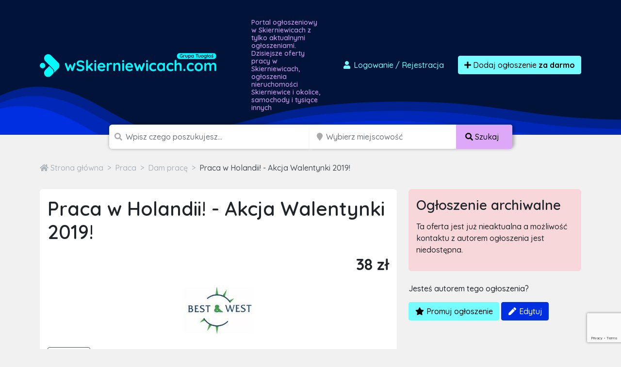

--- FILE ---
content_type: text/html; charset=utf-8
request_url: https://www.google.com/recaptcha/api2/anchor?ar=1&k=6LcGL2waAAAAAFvyq9eZuOpExVXA7oMTBKT3GRF5&co=aHR0cHM6Ly93c2tpZXJuaWV3aWNhY2guY29tOjQ0Mw..&hl=en&v=PoyoqOPhxBO7pBk68S4YbpHZ&size=invisible&anchor-ms=20000&execute-ms=30000&cb=xxzevrzcgtcj
body_size: 48810
content:
<!DOCTYPE HTML><html dir="ltr" lang="en"><head><meta http-equiv="Content-Type" content="text/html; charset=UTF-8">
<meta http-equiv="X-UA-Compatible" content="IE=edge">
<title>reCAPTCHA</title>
<style type="text/css">
/* cyrillic-ext */
@font-face {
  font-family: 'Roboto';
  font-style: normal;
  font-weight: 400;
  font-stretch: 100%;
  src: url(//fonts.gstatic.com/s/roboto/v48/KFO7CnqEu92Fr1ME7kSn66aGLdTylUAMa3GUBHMdazTgWw.woff2) format('woff2');
  unicode-range: U+0460-052F, U+1C80-1C8A, U+20B4, U+2DE0-2DFF, U+A640-A69F, U+FE2E-FE2F;
}
/* cyrillic */
@font-face {
  font-family: 'Roboto';
  font-style: normal;
  font-weight: 400;
  font-stretch: 100%;
  src: url(//fonts.gstatic.com/s/roboto/v48/KFO7CnqEu92Fr1ME7kSn66aGLdTylUAMa3iUBHMdazTgWw.woff2) format('woff2');
  unicode-range: U+0301, U+0400-045F, U+0490-0491, U+04B0-04B1, U+2116;
}
/* greek-ext */
@font-face {
  font-family: 'Roboto';
  font-style: normal;
  font-weight: 400;
  font-stretch: 100%;
  src: url(//fonts.gstatic.com/s/roboto/v48/KFO7CnqEu92Fr1ME7kSn66aGLdTylUAMa3CUBHMdazTgWw.woff2) format('woff2');
  unicode-range: U+1F00-1FFF;
}
/* greek */
@font-face {
  font-family: 'Roboto';
  font-style: normal;
  font-weight: 400;
  font-stretch: 100%;
  src: url(//fonts.gstatic.com/s/roboto/v48/KFO7CnqEu92Fr1ME7kSn66aGLdTylUAMa3-UBHMdazTgWw.woff2) format('woff2');
  unicode-range: U+0370-0377, U+037A-037F, U+0384-038A, U+038C, U+038E-03A1, U+03A3-03FF;
}
/* math */
@font-face {
  font-family: 'Roboto';
  font-style: normal;
  font-weight: 400;
  font-stretch: 100%;
  src: url(//fonts.gstatic.com/s/roboto/v48/KFO7CnqEu92Fr1ME7kSn66aGLdTylUAMawCUBHMdazTgWw.woff2) format('woff2');
  unicode-range: U+0302-0303, U+0305, U+0307-0308, U+0310, U+0312, U+0315, U+031A, U+0326-0327, U+032C, U+032F-0330, U+0332-0333, U+0338, U+033A, U+0346, U+034D, U+0391-03A1, U+03A3-03A9, U+03B1-03C9, U+03D1, U+03D5-03D6, U+03F0-03F1, U+03F4-03F5, U+2016-2017, U+2034-2038, U+203C, U+2040, U+2043, U+2047, U+2050, U+2057, U+205F, U+2070-2071, U+2074-208E, U+2090-209C, U+20D0-20DC, U+20E1, U+20E5-20EF, U+2100-2112, U+2114-2115, U+2117-2121, U+2123-214F, U+2190, U+2192, U+2194-21AE, U+21B0-21E5, U+21F1-21F2, U+21F4-2211, U+2213-2214, U+2216-22FF, U+2308-230B, U+2310, U+2319, U+231C-2321, U+2336-237A, U+237C, U+2395, U+239B-23B7, U+23D0, U+23DC-23E1, U+2474-2475, U+25AF, U+25B3, U+25B7, U+25BD, U+25C1, U+25CA, U+25CC, U+25FB, U+266D-266F, U+27C0-27FF, U+2900-2AFF, U+2B0E-2B11, U+2B30-2B4C, U+2BFE, U+3030, U+FF5B, U+FF5D, U+1D400-1D7FF, U+1EE00-1EEFF;
}
/* symbols */
@font-face {
  font-family: 'Roboto';
  font-style: normal;
  font-weight: 400;
  font-stretch: 100%;
  src: url(//fonts.gstatic.com/s/roboto/v48/KFO7CnqEu92Fr1ME7kSn66aGLdTylUAMaxKUBHMdazTgWw.woff2) format('woff2');
  unicode-range: U+0001-000C, U+000E-001F, U+007F-009F, U+20DD-20E0, U+20E2-20E4, U+2150-218F, U+2190, U+2192, U+2194-2199, U+21AF, U+21E6-21F0, U+21F3, U+2218-2219, U+2299, U+22C4-22C6, U+2300-243F, U+2440-244A, U+2460-24FF, U+25A0-27BF, U+2800-28FF, U+2921-2922, U+2981, U+29BF, U+29EB, U+2B00-2BFF, U+4DC0-4DFF, U+FFF9-FFFB, U+10140-1018E, U+10190-1019C, U+101A0, U+101D0-101FD, U+102E0-102FB, U+10E60-10E7E, U+1D2C0-1D2D3, U+1D2E0-1D37F, U+1F000-1F0FF, U+1F100-1F1AD, U+1F1E6-1F1FF, U+1F30D-1F30F, U+1F315, U+1F31C, U+1F31E, U+1F320-1F32C, U+1F336, U+1F378, U+1F37D, U+1F382, U+1F393-1F39F, U+1F3A7-1F3A8, U+1F3AC-1F3AF, U+1F3C2, U+1F3C4-1F3C6, U+1F3CA-1F3CE, U+1F3D4-1F3E0, U+1F3ED, U+1F3F1-1F3F3, U+1F3F5-1F3F7, U+1F408, U+1F415, U+1F41F, U+1F426, U+1F43F, U+1F441-1F442, U+1F444, U+1F446-1F449, U+1F44C-1F44E, U+1F453, U+1F46A, U+1F47D, U+1F4A3, U+1F4B0, U+1F4B3, U+1F4B9, U+1F4BB, U+1F4BF, U+1F4C8-1F4CB, U+1F4D6, U+1F4DA, U+1F4DF, U+1F4E3-1F4E6, U+1F4EA-1F4ED, U+1F4F7, U+1F4F9-1F4FB, U+1F4FD-1F4FE, U+1F503, U+1F507-1F50B, U+1F50D, U+1F512-1F513, U+1F53E-1F54A, U+1F54F-1F5FA, U+1F610, U+1F650-1F67F, U+1F687, U+1F68D, U+1F691, U+1F694, U+1F698, U+1F6AD, U+1F6B2, U+1F6B9-1F6BA, U+1F6BC, U+1F6C6-1F6CF, U+1F6D3-1F6D7, U+1F6E0-1F6EA, U+1F6F0-1F6F3, U+1F6F7-1F6FC, U+1F700-1F7FF, U+1F800-1F80B, U+1F810-1F847, U+1F850-1F859, U+1F860-1F887, U+1F890-1F8AD, U+1F8B0-1F8BB, U+1F8C0-1F8C1, U+1F900-1F90B, U+1F93B, U+1F946, U+1F984, U+1F996, U+1F9E9, U+1FA00-1FA6F, U+1FA70-1FA7C, U+1FA80-1FA89, U+1FA8F-1FAC6, U+1FACE-1FADC, U+1FADF-1FAE9, U+1FAF0-1FAF8, U+1FB00-1FBFF;
}
/* vietnamese */
@font-face {
  font-family: 'Roboto';
  font-style: normal;
  font-weight: 400;
  font-stretch: 100%;
  src: url(//fonts.gstatic.com/s/roboto/v48/KFO7CnqEu92Fr1ME7kSn66aGLdTylUAMa3OUBHMdazTgWw.woff2) format('woff2');
  unicode-range: U+0102-0103, U+0110-0111, U+0128-0129, U+0168-0169, U+01A0-01A1, U+01AF-01B0, U+0300-0301, U+0303-0304, U+0308-0309, U+0323, U+0329, U+1EA0-1EF9, U+20AB;
}
/* latin-ext */
@font-face {
  font-family: 'Roboto';
  font-style: normal;
  font-weight: 400;
  font-stretch: 100%;
  src: url(//fonts.gstatic.com/s/roboto/v48/KFO7CnqEu92Fr1ME7kSn66aGLdTylUAMa3KUBHMdazTgWw.woff2) format('woff2');
  unicode-range: U+0100-02BA, U+02BD-02C5, U+02C7-02CC, U+02CE-02D7, U+02DD-02FF, U+0304, U+0308, U+0329, U+1D00-1DBF, U+1E00-1E9F, U+1EF2-1EFF, U+2020, U+20A0-20AB, U+20AD-20C0, U+2113, U+2C60-2C7F, U+A720-A7FF;
}
/* latin */
@font-face {
  font-family: 'Roboto';
  font-style: normal;
  font-weight: 400;
  font-stretch: 100%;
  src: url(//fonts.gstatic.com/s/roboto/v48/KFO7CnqEu92Fr1ME7kSn66aGLdTylUAMa3yUBHMdazQ.woff2) format('woff2');
  unicode-range: U+0000-00FF, U+0131, U+0152-0153, U+02BB-02BC, U+02C6, U+02DA, U+02DC, U+0304, U+0308, U+0329, U+2000-206F, U+20AC, U+2122, U+2191, U+2193, U+2212, U+2215, U+FEFF, U+FFFD;
}
/* cyrillic-ext */
@font-face {
  font-family: 'Roboto';
  font-style: normal;
  font-weight: 500;
  font-stretch: 100%;
  src: url(//fonts.gstatic.com/s/roboto/v48/KFO7CnqEu92Fr1ME7kSn66aGLdTylUAMa3GUBHMdazTgWw.woff2) format('woff2');
  unicode-range: U+0460-052F, U+1C80-1C8A, U+20B4, U+2DE0-2DFF, U+A640-A69F, U+FE2E-FE2F;
}
/* cyrillic */
@font-face {
  font-family: 'Roboto';
  font-style: normal;
  font-weight: 500;
  font-stretch: 100%;
  src: url(//fonts.gstatic.com/s/roboto/v48/KFO7CnqEu92Fr1ME7kSn66aGLdTylUAMa3iUBHMdazTgWw.woff2) format('woff2');
  unicode-range: U+0301, U+0400-045F, U+0490-0491, U+04B0-04B1, U+2116;
}
/* greek-ext */
@font-face {
  font-family: 'Roboto';
  font-style: normal;
  font-weight: 500;
  font-stretch: 100%;
  src: url(//fonts.gstatic.com/s/roboto/v48/KFO7CnqEu92Fr1ME7kSn66aGLdTylUAMa3CUBHMdazTgWw.woff2) format('woff2');
  unicode-range: U+1F00-1FFF;
}
/* greek */
@font-face {
  font-family: 'Roboto';
  font-style: normal;
  font-weight: 500;
  font-stretch: 100%;
  src: url(//fonts.gstatic.com/s/roboto/v48/KFO7CnqEu92Fr1ME7kSn66aGLdTylUAMa3-UBHMdazTgWw.woff2) format('woff2');
  unicode-range: U+0370-0377, U+037A-037F, U+0384-038A, U+038C, U+038E-03A1, U+03A3-03FF;
}
/* math */
@font-face {
  font-family: 'Roboto';
  font-style: normal;
  font-weight: 500;
  font-stretch: 100%;
  src: url(//fonts.gstatic.com/s/roboto/v48/KFO7CnqEu92Fr1ME7kSn66aGLdTylUAMawCUBHMdazTgWw.woff2) format('woff2');
  unicode-range: U+0302-0303, U+0305, U+0307-0308, U+0310, U+0312, U+0315, U+031A, U+0326-0327, U+032C, U+032F-0330, U+0332-0333, U+0338, U+033A, U+0346, U+034D, U+0391-03A1, U+03A3-03A9, U+03B1-03C9, U+03D1, U+03D5-03D6, U+03F0-03F1, U+03F4-03F5, U+2016-2017, U+2034-2038, U+203C, U+2040, U+2043, U+2047, U+2050, U+2057, U+205F, U+2070-2071, U+2074-208E, U+2090-209C, U+20D0-20DC, U+20E1, U+20E5-20EF, U+2100-2112, U+2114-2115, U+2117-2121, U+2123-214F, U+2190, U+2192, U+2194-21AE, U+21B0-21E5, U+21F1-21F2, U+21F4-2211, U+2213-2214, U+2216-22FF, U+2308-230B, U+2310, U+2319, U+231C-2321, U+2336-237A, U+237C, U+2395, U+239B-23B7, U+23D0, U+23DC-23E1, U+2474-2475, U+25AF, U+25B3, U+25B7, U+25BD, U+25C1, U+25CA, U+25CC, U+25FB, U+266D-266F, U+27C0-27FF, U+2900-2AFF, U+2B0E-2B11, U+2B30-2B4C, U+2BFE, U+3030, U+FF5B, U+FF5D, U+1D400-1D7FF, U+1EE00-1EEFF;
}
/* symbols */
@font-face {
  font-family: 'Roboto';
  font-style: normal;
  font-weight: 500;
  font-stretch: 100%;
  src: url(//fonts.gstatic.com/s/roboto/v48/KFO7CnqEu92Fr1ME7kSn66aGLdTylUAMaxKUBHMdazTgWw.woff2) format('woff2');
  unicode-range: U+0001-000C, U+000E-001F, U+007F-009F, U+20DD-20E0, U+20E2-20E4, U+2150-218F, U+2190, U+2192, U+2194-2199, U+21AF, U+21E6-21F0, U+21F3, U+2218-2219, U+2299, U+22C4-22C6, U+2300-243F, U+2440-244A, U+2460-24FF, U+25A0-27BF, U+2800-28FF, U+2921-2922, U+2981, U+29BF, U+29EB, U+2B00-2BFF, U+4DC0-4DFF, U+FFF9-FFFB, U+10140-1018E, U+10190-1019C, U+101A0, U+101D0-101FD, U+102E0-102FB, U+10E60-10E7E, U+1D2C0-1D2D3, U+1D2E0-1D37F, U+1F000-1F0FF, U+1F100-1F1AD, U+1F1E6-1F1FF, U+1F30D-1F30F, U+1F315, U+1F31C, U+1F31E, U+1F320-1F32C, U+1F336, U+1F378, U+1F37D, U+1F382, U+1F393-1F39F, U+1F3A7-1F3A8, U+1F3AC-1F3AF, U+1F3C2, U+1F3C4-1F3C6, U+1F3CA-1F3CE, U+1F3D4-1F3E0, U+1F3ED, U+1F3F1-1F3F3, U+1F3F5-1F3F7, U+1F408, U+1F415, U+1F41F, U+1F426, U+1F43F, U+1F441-1F442, U+1F444, U+1F446-1F449, U+1F44C-1F44E, U+1F453, U+1F46A, U+1F47D, U+1F4A3, U+1F4B0, U+1F4B3, U+1F4B9, U+1F4BB, U+1F4BF, U+1F4C8-1F4CB, U+1F4D6, U+1F4DA, U+1F4DF, U+1F4E3-1F4E6, U+1F4EA-1F4ED, U+1F4F7, U+1F4F9-1F4FB, U+1F4FD-1F4FE, U+1F503, U+1F507-1F50B, U+1F50D, U+1F512-1F513, U+1F53E-1F54A, U+1F54F-1F5FA, U+1F610, U+1F650-1F67F, U+1F687, U+1F68D, U+1F691, U+1F694, U+1F698, U+1F6AD, U+1F6B2, U+1F6B9-1F6BA, U+1F6BC, U+1F6C6-1F6CF, U+1F6D3-1F6D7, U+1F6E0-1F6EA, U+1F6F0-1F6F3, U+1F6F7-1F6FC, U+1F700-1F7FF, U+1F800-1F80B, U+1F810-1F847, U+1F850-1F859, U+1F860-1F887, U+1F890-1F8AD, U+1F8B0-1F8BB, U+1F8C0-1F8C1, U+1F900-1F90B, U+1F93B, U+1F946, U+1F984, U+1F996, U+1F9E9, U+1FA00-1FA6F, U+1FA70-1FA7C, U+1FA80-1FA89, U+1FA8F-1FAC6, U+1FACE-1FADC, U+1FADF-1FAE9, U+1FAF0-1FAF8, U+1FB00-1FBFF;
}
/* vietnamese */
@font-face {
  font-family: 'Roboto';
  font-style: normal;
  font-weight: 500;
  font-stretch: 100%;
  src: url(//fonts.gstatic.com/s/roboto/v48/KFO7CnqEu92Fr1ME7kSn66aGLdTylUAMa3OUBHMdazTgWw.woff2) format('woff2');
  unicode-range: U+0102-0103, U+0110-0111, U+0128-0129, U+0168-0169, U+01A0-01A1, U+01AF-01B0, U+0300-0301, U+0303-0304, U+0308-0309, U+0323, U+0329, U+1EA0-1EF9, U+20AB;
}
/* latin-ext */
@font-face {
  font-family: 'Roboto';
  font-style: normal;
  font-weight: 500;
  font-stretch: 100%;
  src: url(//fonts.gstatic.com/s/roboto/v48/KFO7CnqEu92Fr1ME7kSn66aGLdTylUAMa3KUBHMdazTgWw.woff2) format('woff2');
  unicode-range: U+0100-02BA, U+02BD-02C5, U+02C7-02CC, U+02CE-02D7, U+02DD-02FF, U+0304, U+0308, U+0329, U+1D00-1DBF, U+1E00-1E9F, U+1EF2-1EFF, U+2020, U+20A0-20AB, U+20AD-20C0, U+2113, U+2C60-2C7F, U+A720-A7FF;
}
/* latin */
@font-face {
  font-family: 'Roboto';
  font-style: normal;
  font-weight: 500;
  font-stretch: 100%;
  src: url(//fonts.gstatic.com/s/roboto/v48/KFO7CnqEu92Fr1ME7kSn66aGLdTylUAMa3yUBHMdazQ.woff2) format('woff2');
  unicode-range: U+0000-00FF, U+0131, U+0152-0153, U+02BB-02BC, U+02C6, U+02DA, U+02DC, U+0304, U+0308, U+0329, U+2000-206F, U+20AC, U+2122, U+2191, U+2193, U+2212, U+2215, U+FEFF, U+FFFD;
}
/* cyrillic-ext */
@font-face {
  font-family: 'Roboto';
  font-style: normal;
  font-weight: 900;
  font-stretch: 100%;
  src: url(//fonts.gstatic.com/s/roboto/v48/KFO7CnqEu92Fr1ME7kSn66aGLdTylUAMa3GUBHMdazTgWw.woff2) format('woff2');
  unicode-range: U+0460-052F, U+1C80-1C8A, U+20B4, U+2DE0-2DFF, U+A640-A69F, U+FE2E-FE2F;
}
/* cyrillic */
@font-face {
  font-family: 'Roboto';
  font-style: normal;
  font-weight: 900;
  font-stretch: 100%;
  src: url(//fonts.gstatic.com/s/roboto/v48/KFO7CnqEu92Fr1ME7kSn66aGLdTylUAMa3iUBHMdazTgWw.woff2) format('woff2');
  unicode-range: U+0301, U+0400-045F, U+0490-0491, U+04B0-04B1, U+2116;
}
/* greek-ext */
@font-face {
  font-family: 'Roboto';
  font-style: normal;
  font-weight: 900;
  font-stretch: 100%;
  src: url(//fonts.gstatic.com/s/roboto/v48/KFO7CnqEu92Fr1ME7kSn66aGLdTylUAMa3CUBHMdazTgWw.woff2) format('woff2');
  unicode-range: U+1F00-1FFF;
}
/* greek */
@font-face {
  font-family: 'Roboto';
  font-style: normal;
  font-weight: 900;
  font-stretch: 100%;
  src: url(//fonts.gstatic.com/s/roboto/v48/KFO7CnqEu92Fr1ME7kSn66aGLdTylUAMa3-UBHMdazTgWw.woff2) format('woff2');
  unicode-range: U+0370-0377, U+037A-037F, U+0384-038A, U+038C, U+038E-03A1, U+03A3-03FF;
}
/* math */
@font-face {
  font-family: 'Roboto';
  font-style: normal;
  font-weight: 900;
  font-stretch: 100%;
  src: url(//fonts.gstatic.com/s/roboto/v48/KFO7CnqEu92Fr1ME7kSn66aGLdTylUAMawCUBHMdazTgWw.woff2) format('woff2');
  unicode-range: U+0302-0303, U+0305, U+0307-0308, U+0310, U+0312, U+0315, U+031A, U+0326-0327, U+032C, U+032F-0330, U+0332-0333, U+0338, U+033A, U+0346, U+034D, U+0391-03A1, U+03A3-03A9, U+03B1-03C9, U+03D1, U+03D5-03D6, U+03F0-03F1, U+03F4-03F5, U+2016-2017, U+2034-2038, U+203C, U+2040, U+2043, U+2047, U+2050, U+2057, U+205F, U+2070-2071, U+2074-208E, U+2090-209C, U+20D0-20DC, U+20E1, U+20E5-20EF, U+2100-2112, U+2114-2115, U+2117-2121, U+2123-214F, U+2190, U+2192, U+2194-21AE, U+21B0-21E5, U+21F1-21F2, U+21F4-2211, U+2213-2214, U+2216-22FF, U+2308-230B, U+2310, U+2319, U+231C-2321, U+2336-237A, U+237C, U+2395, U+239B-23B7, U+23D0, U+23DC-23E1, U+2474-2475, U+25AF, U+25B3, U+25B7, U+25BD, U+25C1, U+25CA, U+25CC, U+25FB, U+266D-266F, U+27C0-27FF, U+2900-2AFF, U+2B0E-2B11, U+2B30-2B4C, U+2BFE, U+3030, U+FF5B, U+FF5D, U+1D400-1D7FF, U+1EE00-1EEFF;
}
/* symbols */
@font-face {
  font-family: 'Roboto';
  font-style: normal;
  font-weight: 900;
  font-stretch: 100%;
  src: url(//fonts.gstatic.com/s/roboto/v48/KFO7CnqEu92Fr1ME7kSn66aGLdTylUAMaxKUBHMdazTgWw.woff2) format('woff2');
  unicode-range: U+0001-000C, U+000E-001F, U+007F-009F, U+20DD-20E0, U+20E2-20E4, U+2150-218F, U+2190, U+2192, U+2194-2199, U+21AF, U+21E6-21F0, U+21F3, U+2218-2219, U+2299, U+22C4-22C6, U+2300-243F, U+2440-244A, U+2460-24FF, U+25A0-27BF, U+2800-28FF, U+2921-2922, U+2981, U+29BF, U+29EB, U+2B00-2BFF, U+4DC0-4DFF, U+FFF9-FFFB, U+10140-1018E, U+10190-1019C, U+101A0, U+101D0-101FD, U+102E0-102FB, U+10E60-10E7E, U+1D2C0-1D2D3, U+1D2E0-1D37F, U+1F000-1F0FF, U+1F100-1F1AD, U+1F1E6-1F1FF, U+1F30D-1F30F, U+1F315, U+1F31C, U+1F31E, U+1F320-1F32C, U+1F336, U+1F378, U+1F37D, U+1F382, U+1F393-1F39F, U+1F3A7-1F3A8, U+1F3AC-1F3AF, U+1F3C2, U+1F3C4-1F3C6, U+1F3CA-1F3CE, U+1F3D4-1F3E0, U+1F3ED, U+1F3F1-1F3F3, U+1F3F5-1F3F7, U+1F408, U+1F415, U+1F41F, U+1F426, U+1F43F, U+1F441-1F442, U+1F444, U+1F446-1F449, U+1F44C-1F44E, U+1F453, U+1F46A, U+1F47D, U+1F4A3, U+1F4B0, U+1F4B3, U+1F4B9, U+1F4BB, U+1F4BF, U+1F4C8-1F4CB, U+1F4D6, U+1F4DA, U+1F4DF, U+1F4E3-1F4E6, U+1F4EA-1F4ED, U+1F4F7, U+1F4F9-1F4FB, U+1F4FD-1F4FE, U+1F503, U+1F507-1F50B, U+1F50D, U+1F512-1F513, U+1F53E-1F54A, U+1F54F-1F5FA, U+1F610, U+1F650-1F67F, U+1F687, U+1F68D, U+1F691, U+1F694, U+1F698, U+1F6AD, U+1F6B2, U+1F6B9-1F6BA, U+1F6BC, U+1F6C6-1F6CF, U+1F6D3-1F6D7, U+1F6E0-1F6EA, U+1F6F0-1F6F3, U+1F6F7-1F6FC, U+1F700-1F7FF, U+1F800-1F80B, U+1F810-1F847, U+1F850-1F859, U+1F860-1F887, U+1F890-1F8AD, U+1F8B0-1F8BB, U+1F8C0-1F8C1, U+1F900-1F90B, U+1F93B, U+1F946, U+1F984, U+1F996, U+1F9E9, U+1FA00-1FA6F, U+1FA70-1FA7C, U+1FA80-1FA89, U+1FA8F-1FAC6, U+1FACE-1FADC, U+1FADF-1FAE9, U+1FAF0-1FAF8, U+1FB00-1FBFF;
}
/* vietnamese */
@font-face {
  font-family: 'Roboto';
  font-style: normal;
  font-weight: 900;
  font-stretch: 100%;
  src: url(//fonts.gstatic.com/s/roboto/v48/KFO7CnqEu92Fr1ME7kSn66aGLdTylUAMa3OUBHMdazTgWw.woff2) format('woff2');
  unicode-range: U+0102-0103, U+0110-0111, U+0128-0129, U+0168-0169, U+01A0-01A1, U+01AF-01B0, U+0300-0301, U+0303-0304, U+0308-0309, U+0323, U+0329, U+1EA0-1EF9, U+20AB;
}
/* latin-ext */
@font-face {
  font-family: 'Roboto';
  font-style: normal;
  font-weight: 900;
  font-stretch: 100%;
  src: url(//fonts.gstatic.com/s/roboto/v48/KFO7CnqEu92Fr1ME7kSn66aGLdTylUAMa3KUBHMdazTgWw.woff2) format('woff2');
  unicode-range: U+0100-02BA, U+02BD-02C5, U+02C7-02CC, U+02CE-02D7, U+02DD-02FF, U+0304, U+0308, U+0329, U+1D00-1DBF, U+1E00-1E9F, U+1EF2-1EFF, U+2020, U+20A0-20AB, U+20AD-20C0, U+2113, U+2C60-2C7F, U+A720-A7FF;
}
/* latin */
@font-face {
  font-family: 'Roboto';
  font-style: normal;
  font-weight: 900;
  font-stretch: 100%;
  src: url(//fonts.gstatic.com/s/roboto/v48/KFO7CnqEu92Fr1ME7kSn66aGLdTylUAMa3yUBHMdazQ.woff2) format('woff2');
  unicode-range: U+0000-00FF, U+0131, U+0152-0153, U+02BB-02BC, U+02C6, U+02DA, U+02DC, U+0304, U+0308, U+0329, U+2000-206F, U+20AC, U+2122, U+2191, U+2193, U+2212, U+2215, U+FEFF, U+FFFD;
}

</style>
<link rel="stylesheet" type="text/css" href="https://www.gstatic.com/recaptcha/releases/PoyoqOPhxBO7pBk68S4YbpHZ/styles__ltr.css">
<script nonce="8C2Dlzbzfm-jicCAKoyw-g" type="text/javascript">window['__recaptcha_api'] = 'https://www.google.com/recaptcha/api2/';</script>
<script type="text/javascript" src="https://www.gstatic.com/recaptcha/releases/PoyoqOPhxBO7pBk68S4YbpHZ/recaptcha__en.js" nonce="8C2Dlzbzfm-jicCAKoyw-g">
      
    </script></head>
<body><div id="rc-anchor-alert" class="rc-anchor-alert"></div>
<input type="hidden" id="recaptcha-token" value="[base64]">
<script type="text/javascript" nonce="8C2Dlzbzfm-jicCAKoyw-g">
      recaptcha.anchor.Main.init("[\x22ainput\x22,[\x22bgdata\x22,\x22\x22,\[base64]/[base64]/[base64]/ZyhXLGgpOnEoW04sMjEsbF0sVywwKSxoKSxmYWxzZSxmYWxzZSl9Y2F0Y2goayl7RygzNTgsVyk/[base64]/[base64]/[base64]/[base64]/[base64]/[base64]/[base64]/bmV3IEJbT10oRFswXSk6dz09Mj9uZXcgQltPXShEWzBdLERbMV0pOnc9PTM/bmV3IEJbT10oRFswXSxEWzFdLERbMl0pOnc9PTQ/[base64]/[base64]/[base64]/[base64]/[base64]\\u003d\x22,\[base64]\\u003d\\u003d\x22,\x22wrITw5FBw6PDkn/DvGbDqWPDqsK/JTLDosKpwqnDr1UmwqgwL8KXwqhPL8KAYMONw63CusO8NSHDoMKfw4VCw5Baw4TCghBvY3fDjsOMw6vClht7V8OCwrPCg8KFaBXDvsO3w7NneMOsw5c0HsKpw5kMEsKtWT/CksKsKsO6UUjDr11cwrslekPChcKKwoXDjsOowprDicOBfkIOwpLDj8K5wrsfVHTDq8OSfkPDvMOiVUDDqcOMw4QERcOpccKEwq4bWX/DrcKZw7PDtifCl8KCw5rCnUrDqsKewqIFTVdTKE4mwp3DpcO3axDDqhETbsOWw69qw7YQw6dROlPCh8OZOXTCrMKBOcOXw7bDvT9yw7/CrHRPwqZhwqDDgRfDjsO1wptEGcK2woHDrcOZw5TCnMKhwop/FwXDsC9sa8O+wpLCg8K4w6PDtcKuw6jCh8K/PcOaSHHCssOkwqwgG0Z8FcOlIH/Ck8KkwpLCi8OXS8KjwrvDs0XDkMKGwpLDpFd2w6LChsK7MsOvJsOWVF1gCMKnTz1vJi7Cv3V9w4hgPwlyC8OIw4/DumPDu1TDsMOzGMOGQsOWwqfCtMKWwrfCkCcww5hKw70jXGccwoLDt8KrN3AzSsOdwr5zQcKnwq3CvzDDlsKZBcKTeMKAQMKLWcKmw5xXwrJYw7UPw649wqELeRrDkxfCg3xvw7Atw7MGPC/CnsK7woLCrsOEL3TDqQ3Dj8KlwrjCvihVw7rDo8KQK8KdZMOkwqzDpVJMwpfCqDjDjMOSwpTCtsK0FMKyAz01w5DCo1FIwogrwr9WO1FWbHPDhcORwrRBczZLw6/CgyXDijDDhywmPnJELQA8wo50w4fChMOCwp3Cn8KQT8Olw5cUwo0fwrESwq3DksOJwrfDhsKhPsK3Cjs1akRKX8Ogw61fw7Mdwp06wrDCvTw+bH9+d8KLJ8KrSlzCv8OiYG5Lwp/CocOHwpDCnHHDlVHCvsOxwpvCncKhw5M/wqnDq8OOw5rCkj92OMKawrjDrcKvw5YQeMO5w77CocOAwoAAHsO9EhjCk08ywoDCucOBLE/Djz1Ww5pxZCp8TXjChMORaDMDw7RowoMoVD5NakYkw5jDoMKywoVvwoYALHUPdMKIPBhVCcKzwpPCrcK3WMO4RMO0w4rCtMKkJsObEsKrw6cLwroewrrCmMKnw5Qvwo5qw5XDm8KDI8K7bcKBVxLDmsKNw6AcGkXCosO9Dm3DrxzDq3LCqUslbz/CpTDDnWduJFZ5QcOodMOLw7J2J2XCggVcB8KZYCZUwq4Jw7bDusKBLMKgwrzCi8K7w6Nyw51EJcKSGWHDrcOMd8O5w4TDjx/Cm8OlwrM0PsOvGgzCpsOxLmpUDcOiw4DCvRzDjcO8IF4swqbDizHCnsO+wpnDiMOKVwnDj8KAwpDChHvCkXQ6w4jDicK0wqoYw5s8wqPCo8OnwpDDrXXDnMK/[base64]/DjcOlO8KTK1N4X8OZwpjDsMKhw71gw5TDgsK/[base64]/CqsOhwpzCicOgwqrDnWLCksKrw4gNw6c1w6zDtmHCjirCkgQhbsOiw5JpwrPDnwbDpTHCmWIYdkrDlFfCtiQ0w50cXWHCtsOvw6nDhMO/[base64]/[base64]/w7smAsKCID/DlVFdV37CnsKjV2PDscKew73DiTdzwrLCusOjwrMYw4zDhcOEw5jCqsKbO8K0ZFFdSsOsw7kYRGrDosOowpTCv17DpcOaw5PCiMK0SUtLWBDCqyLCpMKoNR3DoAPDpwnCq8OPw5V6wqBTw7/[base64]/w6/CucOww7fCrBcLPMO1XsOiDCgtQMOEYDTDkyDDpcK0fcKbYsKewrbCksKDDynCiMKdwqjCjW8Aw5zDrmwPcMO2eQx5wrzDsQ3DsMKMw7rDvsOkw7UuI8OEwrnDv8KrP8OjwocWwq/[base64]/Ds8KfMsKxwr9cw6p5UsOBVUgtw4TCkwjDhcOJw6cACR8JSBjCiULCrnE0wr/CkUDCqcOoGATCt8KqXznCvMKiHgdQw7vCvMKMwrXDusOVJF8nFcKew5pyHlBawptzKsKJV8KYw6Z4WMKtLDsFRsODHcKMw4DDo8Obwoc+NcKyOivDk8OZBz/DscKNwr3CijrCu8OiCgtfKsKyw6jDokU7w6nCl8OqWcOMw7daIMKPSDXCrcK3wojCpiTClkRvwpEReFJQwo3Chzllw4Jow67CpcKlw7DDnMO9F1NiwoxhwqddFsKiQGHCoBTDjCt/w7LCoMKgJsKwflZlwq4Pwo3DuwkbSiICOwhDwoLCi8KsG8KJwrXCn8KxcyABF2xlKFvCphXDoMKSX0/CpsOfEMKmc8Ovw6kUw5onw5HCqxhnf8O3wokVC8Ouw7zCk8KPC8ORc0vCpcO9AhvCk8OUGsOQwpXDj3zCnsOHw7zDmEPCtSLCjnnDiw8FwpoKw7g6b8OZwpZoWBJdwq/[base64]/[base64]/CjcKzVcK1NBHCuzLCncKxfMKbwpllwrzChsKzLH/CkcOxYWBhw74sQCXDuwzDmhLDhVzCsW83w6wnw4pxw5diw6ptw5XDq8O2aMKWfcKgwrzCr8ORwqRxWMOKMEbCtcKJw5fCqsKzwotPPTfCswXCrcO9ZX5cw7/DhsOVF1HCnA/[base64]/Dk27CicKTB1vDhsOew7nDtcKMw7pGFHkcw4VvGsKywrROw4I2CsK4ID/[base64]/w68Ew6FAWgTDu8OYC2vCisKoLEtbw4fDkxcPeCjCncOzw6UAwpQMEBYsTMOqwq/[base64]/w6fDumbDlH4TwqfCgsOmwoPCp8Orwrtwe8Oye1BKcsO7SQJBLQ17w6bDijxFwoBswoBVw6DDih1FwrHDvjYQwrB/woZzdibDicKzwptXw7tNEUIdw7ZNwqXCkcKkNi5OBE7DpVnCocKjwpPDpQgkw4w5w4nDjDLChMKjw6TCmXg0w5x/w4MHX8Kbwq3DrjzDn3g4SF55wqPChhfDgzfCtylswrLChyTDrhgXw598w4vDnx3CrsKwUMK1wozCl8OAw7ITGhNcw59OB8KTwprCrmnCucKgw4s8w6HCn8K4w6vCjyVZwpfDsQp/EcOvbxhywrXDpsOZw4vDqGpVf8OCeMO1wph7CcOYI0hbwq0MQMOawp5zwocew7nCim48w5vDs8KNw7zCsMOqIBEwJcOvVT/DkWPDhll2wrrCusO0woXDpTjDksK4Jh/CmcKuwpTCqcO+VBXDl1TClXNGwr7DlcKhfcKre8OdwpxEw5DDosKwwrgEwq/DsMKJw6bCnGHDpgt8EcO5wp88e2jClsKdwpTCosOQwo/DmmTCt8O5woXCpxnDqMOrw6nDvcKRwrBpG1UULcOjwqFAwrAlNMO7WTI4QsKLDk/DnsKuDcKKw4zCugfCnBVkaF98wrnDuikDV3rCh8K5PAfCisODw4teYXLCqBvDmcO9w5o2w63DqcOyQxvDncOCw5sSdsKMwrHDqMK/[base64]/[base64]/Cs3/CoVPCkhjCksOkX8OJWMKUWXfDmsKHw6XChsOJUMKEw6fDlcK5TsKPPsKmO8Oqw6deTMOkDMKgwrPCs8OAwqZtwrBJwrBTw4Qhw7jCl8KfwonCrcOJZTt0EjtgVhBMwr0Ow4/DnsONw5PClB3CgMO9cRUGwpNFN0Irw51WV0jDuCrCnwoawqlRw7IkwpdIw4Uxw6TDvzJ5ScOfw4XDnQdrwo/[base64]/Dn8ODwpd4wrxwADXDhMKhw5dEw4oHLsK3w7rCucOTwrjCpgJKwpzCssKKPsOGwr3DgcOAwqtjw67CssKiw785wqvCs8O/w75yw4TDqn8TwrDCtsKEw6pmw74Mw7QCDcO6exDCjUbDrcKqw5g8wq/DssOReGHCoMO4wp3CikloGcKvw7hSwrTCoMKBTcKRCmLCuTTCqhHDtEwlHcKRaCXChMOrwq1rwoQ+QMK5wq/CgxXDqMOjJm/Ch2EwIsKqacKSGm7CmgPCmC/Dhx1Ad8KMwqLDjyRIHkhVUgJKAnRMw6h2XxXDjQvCqMKsw5HCvEomQWTCpyEaKFPCr8OFwrJ6UcOUVScnwppBKW9Sw4TDksOPwrjCqx4CwpF6Qw0HwoR7w6LCnTJKwqZ/O8K6wrDCucOqw6Ufw51SK8OjwoLDqsKgJ8ORwpjDvWPDpl7Cm8OiwrvDmQoUHzBHw4XDsgTDt8KGJ3/CrABjw77Dvy7CjgQ6w6tRwpbDssOEwrhfw5HCplTDisKmwrhjMBhtwooPJsKLwqnCujjDmEPCukPCq8O4w70jwqzDjcK5wrXDrzlGTMO0wq7DusKAwrkDHWbDq8Ogwr4NfcKDw6bCn8ODw5HDjMKmw6zDrRXDn8Ktwq5/[base64]/Dh3vDi8KBwq1Hw6I5Q0UDwrHDulTCncKRwq4Rw7nCucOnG8Oxwqlsw79Jw6HDtizDg8OpZ1LDtMO8w7TDksOkY8Kgw4hCwpQ6Mkw9L0hyBVPCln59w5F9w7DCisKCwpzDncO5J8KzwqsmXMKIZMKUw7rCm1I5MRXCo1nCjx/[base64]/DrC7Cn8OGa8KrSMKyT8OHw6PDhcOFecOMwpZkwo0bG8OkwrlYwq8eOE5zwrh6w43Di8OWwqtWwr/CrcOMw7t6w5DDuyfDocORwo7DiDwZfcKtw4XDi0FlwphDcMO5w5UnKsKNDwBZw7oSZMOcHDQIw6Eww6J9woVnQQRbHCTDr8O2ZiLCkE4Ow6vDgcOOw7fDj13Cr3zCh8K7wpl5w5DDjHRyAcOgw6x/[base64]/CrsOxOcOxw4bCncOLw5vCjzfCisKDMBzDmGvCgFbDrzVaKMKPwqvDugDCkSREShDDmEcHw4XDjcKOOUgiwpBnwp0Tw6XDuMOLw5dawplzwofClcKtDcO8d8KDE8KKwqPCm8OwwrMTS8OQYj1qw4/CpcOdYEdQWmJPdBdDw6bCtg4mAilZflzDvG3DiSPCkV8pwoDDmy0mwpHCh33CtcOgw7pBTyo8HsK+LEfDpcKqwoMyYlHCr3Yyw6DClMKjX8OoZSTDhBZMw7kHwrt+LMOlI8KKw6TClMONwoheHT1gIQPDlSTDpHjDoMOow6J6RcKhw5/DgmsXMnXDmG7DvcKBwrvDmh4Aw6fCusOwI8O4DHgmwq7CoGYewrxCbMOHwpjChC3CpcK2wrNaGsOAw63CuhvCgwbCn8KEDwhYwpo1G0lGWsK8woMkAQLCu8OPwqIWw4nDn8KgGh0GwrxbwqrCpMK3Kw8HfcKjFhJ/w7lMw63DkFsURMKMwr4WIUoBBnBEGUQLw4k8WsOHPcOeWjDChMO4T2nCgXLCp8KVQ8O2BGIXRMOvw6haTsKVeSXDrcKLIMKhw7NAwr0VLk/DtMOQbsOsQUPCm8KKwogNw6swwpDCkMOlw6AlV0ssXMKxwrcZLsOuwq4Zwp4JwrFDOcK+XXXClMOHOsKSWMOwGDzCocOBwrDDjMOeZngQw5rDrgs1Bh3Cr2HDvwwvw7TDvg/CoycofGfClhpswrDDi8KBw63Dgid1w5/[base64]/wq1hwoTCjxkgwok4T1XDukQDw40yAUbDrsOgZh50fkTDk8OtVDzCrAXDp1pUAAhewo3DkE/[base64]/w7XDsTxlwoFjw4E1wrcVw73CqcK0wojDjB3DnlTDkEZvPsONaMOAw5RGw6bDpFfDn8ONfsKQw54KK2oJwpFqw68+M8KJwpw+YSkcw4PCsmgOY8O+X2rCvTp2w60yaCHCnMOiWcODw6XChTYfw4jCo8OIdALCnn9Rw748IcKfXMO/aQhlH8Krw57Ds8KPYAJ6UTU+wofCoyDCtETDu8O2QB0cK8OQNMONwpZ5DMOrw4jCtjfDnjnCiDXCnhhewp1xf1Now4DCj8K9bEDDqsOuw63Cn3BYwr8dw6PClCLCmMKIBMK/wq3Ch8KBw4LDjXTDn8OuwrleF03CjcKCwp3Dj21Kw59OYzPDmCVgSMOOw5PDqHNGw7gwBQnDuMKFUTx7c1Ytw7/Cn8K+cG7DrXJ9wp4Gw5XCgMOcT8KuIsKbw616w7NOK8KbwrzCs8KqZSfCoHfDgzwGwqnClT57C8KbDD5zJRMTwqDCncKRenFaXEzCj8KBwqAOw6fCosOZJsKLGMKqw5LDkjhsHWLDgAs8wps3w6bDsMOpdTp5wpHChkdww7/CrMOPH8ONXcKHRQlrw6zCkC/Cj0fClEdcYcKkw5Z6cQI/wr9wPQrCuAVJbcKXwo7Dqgdqw7LCnwHCqcOswprDoi3DlsKHPMKFw7XChjHDrsOSwpbCnmzCoyJ4wr4Swp4IFAvCv8OZw4nDosO1TMO+OjLCnsO4aCE4w7QsQhPDu17CghMxOMO5T3TDkFLDucKswr7Ch8KFWWY9wq/DocKbw58Owr8vwqrDmlLCo8O/w4x/w5s+w4pIwqgtDcKpJxfDmsOgwpzCpcOAZcKwwqPDuU0RL8O+N3DDv2c7csKvHcOKw55yZXRpwqk2wqHCkMO5HknDssKbBcOlBsKew6rCsix1QsOrwrR0TnDCqyDCkgDDmMKzwr55PUrCg8KmwqvDkBxAfMODw7/[base64]/bUPCkVXDp1DCpsO7Wg/CrsK7GxM5w5PDgMKsw51NUsKVw5oEw4cHwr8cESRgR8KawrdLwqzCo0XDqcK2LAjCjB/DuMKxwrlNSGZkaATCl8K3I8KUZsK9DsOHwocGwr/Dk8KzDsOMwqJuKsO7IirDsAVPwoDCo8O/w55Qw5PCqcK/[base64]/CjMO6YsO7LxtgHTvDi3NSwpbDp2ZwBsKgw6VjwoFtw4ILwoNcJGNiBcOec8Omw54jwqdRw67DjcKTS8KUwq9qdgsTQMK7wotFJDRkQjIxwrXDvcOzAsOvI8ODLm/[base64]/[base64]/w6wFwrYhckxlw7lpwr/DucKHLMKkwrAXw6/[base64]/CrQ52w5LCv2wrwr3CvcOcecKcfMKEwpzCqEZXZzLDtXlfwqFQfwHCuk4ewrbCqMK9YmQAwq1EwrZjwoQUw7EoBsO7csOwwodWwokNR0/DvnM/I8O6w7XCnRxTwpQQwp7DicOYIcO+FMOcKGkkwroKwqDCrcOtRsKZCHdTC8OTOwXDuhDDhHHDsMOzTMOSw6d0JsOVw5/[base64]/[base64]/[base64]/wojDvFnDvMO7w5LDtEzCnGwfwpZlwrwrD8KBwoDDmWoHwpfDm3jCtsKHJsOKw6QMS8KsXBQ+OsKew7o/wpfDoS/ChcO8w7PDjcOEwpk/w5jCjU/Dr8K0L8Kyw5HCjcOWwrrCq07Cu3tFYFXCqwksw7Ebw6/Cqm7Di8Kzw6zCvx47FsOcw5zDk8O0XcOiw7hEwojDhcOvw47Cl8O4wrHDuMKdMgt8fRorw6xpJMOGFMKKfSxyXnt8w73DmsKUwptlwrfDqhtdwoAUwo3CmDfCjCJjworDjB3CjsK/UhpffwLCnsKydMKkwqE6bcO5w7TCvjTDisKuAMOcLRrDjRNawp7CiiTCnxo9dcKMwo3DsCrCnsOcBcKKaFwbXsO0w4h1HDHCixnDsmxRBsKdC8K/w47Ds37DhsOiWxnDowTDn3AkScOawp/ChTzCngrCoBDDkgvDsHDCqTxCEj7Cr8KsAsOtw57CvcOhUDsswqjDlcOgwpYafC05AcKjwpxiF8Ofw7RRw7HCs8KFIngdw6XChSYFw4XDil5VwoUawpVGT3jCq8OOw6HCqMKDUDHCiHDCk8KwJcOQwq5rBm/DonfDjUcbLcOVw5R3VsKlGQ7CuHbDoQZRw5hnAzDDlMKFwpw1wpnDi2/[base64]/Dj8Kpw45iwoRDaG3CmcKCwokYwrFlw5xBMcOCPsKTw4TCuMOpw4M2NlfDhsO8w7HCnGDCkcKpw4/CksKNwrscScOAZ8KBQcObeMKDwoI9dMOSXwl4w7vDgTERwplew5vDv0PDjcOFccO/NBvDksKjw7TDiyVYwpd9FiMiw6o2AsKwGsOmw7ZsZSJjwoJaFwfCoGpAd8KEYgg0LcKnw5zDvFlQSMKdDMKPU8OkLiDDgX7DscOhwqjCgsKcwq7Du8OlacKBwrsCU8K8w7Miwr/[base64]/CjjN5woZww4fCpcKmIcKvFMO/ASNMwpBEDMONEXdIwpLDtAfDtEJEwr9uNDjCjsKYIm0/Ax/[base64]/CpsKIY8Oxw57Ds8K6F8Kcw5hOVcOJQMKKPsK5OjEjw5NJw6l5wqxwwpXDnHRgwp1ja0jCqnw8wrjDmsOmCyxHfWNVVD/DlsOQwoPDvTxYw6MmDTJbGHJewrA+W3ADE2crIH/ChDZDw53DjwDCrMKswoLCpic4ORQDwqbDvlfCnMOrw7Zzw7Rhw5HDscKOw4AnWg3DhMKiwpA7w4dxwobCi8OFw4zCgDJYfiFxw6pAS345BibDq8Kqwqx1SnZRJ0ghwqvCmU7DtGTDrjHCpifDiMK2Ry03w6DDjDh3w5PCvsOHCjjDpcOIacKxwpRyX8Kyw6kUGx/DoFXDqnLDkhhkwrJjw5oUX8Kpw7wCwpFANUFbw6XCsSjDg1o3w5JMUgzCtsK+QS0Bwo8MVMOxTMOiwpjDmsKTYkVDwpUFw74tCsOGw4QCJsKlwpt0a8KVwpVJTMOgwrkIKsKHCMOfG8KHFcKJScO3GBXCgsOvw7gPwozCpzbCrGHDhcKqwq0JJmQJJQTCuMOOw5/[base64]/DsRF2w43Ch8OiHThiwroBw6INBw3DkmxWGMOLw6dywonDmBRqwr5meMOXE8KowpzCkMKDwpjClHAuwoJ9wqPCqMOawqbDsXzDv8OODMKxwq7DunFuC1EsCSzCh8K0wqdgw4FCwo8aMsKcJMOywq/Dp0/Cty4Vw657JHzDgcKswoZdamZsP8Ktwr9SYMKdbFx5w6I+w5hnIwnCncOUw6fClcO4Kgh4w4LDp8K4wr7DmRzDjErDqV/[base64]/Dh0tsc8Oqwro7YhJVw43DkkTDgcKdw4vDmsOLYsOLwobCvsK2w5zClRhCw550ecO0w7RLwrBEwoHDkMOeFUvClG3CnSoLwokJDcOXwp7Do8K5ZsO6w5LCisOBw5FPDAnDkcKEwpDDssOxalvDgHd0wobCpAdyw47ChFfClkBFXEJhQsO+GURCeHbDoEfCj8O/w7PCksOiOhLCpk/CrU4edyfDkcO3w4lEwoxXwrhRw7NvRCbDl2HDnMKOBMOgO8KDNiUFwoDDuW4kw4PCtirCjcOCQcO+TgbCk8OZwqvDnsKQw4wqw4/CkMOvwoLCuGtnwqVML2jDr8Kpw5HCvcK0ZhMMOSJHwoR9YcKQwpZMCsO7wo/DgsOGwpTDh8Krw71pw77Dq8O/[base64]/wq7CpsKCBMOFUj7DhcOSCCxxHAIdAsOSJHFUw4tiDcKLw43Cs0c/JCjDqF7CuA8iT8KCwot5V20VRTHCi8Kxw7IyDMKOQ8O/ITRWw4pawp3CoTDChsK0woTDmcK9w6HDm2sGwqzCnxA8wr3Cq8O0SsKSw77DoMKvWFTDvsKmEMK3L8Ocwox/PsOkSU7DqcKfGDzDg8Obw7LDs8OwDMKLw57DoV/CnMOgdsKtwrwtHn7DosOAKcOrw7J6wpRhwrYcOsKOfGRewpVtw48mEsKnw4HDijcyfMOzXxVGwpvCs8OfwpkFwrgcw6I0w6/[base64]/Du8OkwqrDocOtwr3DucO/UMO1w5XCqsK0ZMOTw6PDg8OYwr7DiXJJJMKCwqDCosOWw68OOhYgP8O/w63DlQRxw4Rjw5DDqFIow7jCgT/CgcKlw73CjMOawoTCqsOeZcOreMO0fMKZw4EOwrVQw6Epw7jCtcO9wpQla8KLa1HCkRzDiAXDlMKVwrrCjVfCvsOyfSltJxfCnxDCkcOXXsKlHE3Dv8KRWHkFe8KNbljCrcOvbMOiw6tYUVQcw73Dj8KkwpzDuUESwo7DtMORF8KfJMOcchLDlEo4egrDjjLCri/CngMcwqhxL8KJwoIHB8O2MMKvGMOewpJyCgvCpcKyw65eFcOlwqJ/[base64]/ZzvDiWjCswUcw4XCoG4cwoHCl8O1G8OaUxtbw5nDqcKpPRTDqsOkIzjDi0PDpW/DoCsIAcOXJcODGcOTw6tBwqozwqDDvcOIwp/CgR7DlMO2wrhPworDn2XDmA9tLR1/OCbCmcOewoo4I8Kiwo4MwpBUwpkrSMOkw6TCgMOBMzpXc8KTwp9lw6rDkANCPcO6YUzCnsOmaMKncMObw7hMw45IAcOYPMK/M8Ovw6rDoMKUw6TCmMOCJjHCt8OOwpUWw4XDiAoDwrp3wqzDrB8HworCuGVlwpvDsMKSN1Y6M8KHw5NDLXjDrFHDmcKnwr8Ewp/CpEXDgsOPw5AvVy0KwoUjw4zCmMKrcsKbwo7DtsKSw70lw4TCrMOwwrYyA8OywrsXw6/CjAcvPQ8YwpXDvGMmw5bCr8KxNcOXwrxvJsOyaMOOwrwMwoDDuMOGw6jDpTnDliLDkw7CgRbDgMONCmrDtcOewoZnS1/CmzfCuWzCkC/DkV5Ywq/ChsKDeXscwqB9w53DqcOjw49kPMKiU8KBw6kYwph+Q8K0w6fCmMKqw59Nc8OqQQ3Dp2/DjMKEBn/CvzBLLcO+wq0kw4rCrsKnNHDCpg4DFMKGKMKmIyMhw7IDAMORfcOoWcOLwolfwo1dYMOJw6QpJDB0wqlpZMOywoBUw4Zjw73Ct2RzGcOHwrk2wpE0w73Cp8KqwqnCvsOtMMKpcjVhw7ZnPsOpwoHCjAvCk8KKwq/[base64]/Ct8O8SRXDkQjDlXk0LsOxwqvCjcO8w7RVw74zw61vDsKxbMOFT8Kewrd3fMKVwppMbCXCmcOlNsKswqrCmcKebMKCPwHCkV9Mw4xDWTnDmCc9PcOcwqbDoHzDlDJ8LsOEdWfCiA/[base64]/CrWLCnDF4wqQTbsOZXMOIw4B8a8OUTW8dwpnDhcK0ZsK/w7zDlF1BQMKTw7DCrsOjbQXDgsOsQsO0wrnDk8K4CsOxeMOlwobDv10Aw5YewpnDrEdpScKDbwdkw5TCnirCp8OVWcOyWsKlw7/Ct8OUbMKLwpjDgsO1wq1eYUkAwoPCjcKuwrdhSMOjWsOnwrxYfMKJwp9Vw4HCt8OxTsOYw7XDoMOhUn/DhSTDisKPw7/Cg8Kwakl4EcOXWMOjwogPwqIFIWsRGzJJwpLCh2PCu8KidxzDiVPDhEYzVSXDsSAHWcKxYsOABV/CnH3DhcKMwo5RwqwLODrCucKWw4obISTCqBHDrm94IsORwoXDlRIdw7LCh8OXMgA2w53CtMO9YHvCmUYgw6xPc8K9UsKcw73DllvDqcK/wqrCvMKdwq9zcsKSwovCtxI9w6LDjMOfei7CnA5oIyPCklbDh8Opw51RBRXDoH/[base64]/Cv8OLw5XCg8K+w4PCvcKLUWzDm8KVwofDp8OeIFELw7YnL0xzZMOcLsOqGcKtwpVww5ZrPTIjw4/Di38NwowLw4XCsxEHwrfCkcOtw6PChH9efg5XXgLCscOtIgolwoZUTsOZw4BvbsOlF8KDw5bDsCnDmcOPw4XCpV9/wpTDp1rCmMKBYsO1wobCrBU6w5xBIMKfw5NRA1HDuEBHdcKUwrDDtsONw6LCjQJxwr9nJSjDlFHCtWrDu8OOSS0Iw5TDlsOSw7DDvsOGwr3CtcOJWTrCqMKRw6LDvGQpwoLCj2PDv8OnYcK+wqDDksO3XG7DrR7CocKaCsOrwqrChE4lw6XCucO5wr5sBcKVRx/CgsKAdUFbw4fClBRkHsONw5t2WcKxwrx4wpsLwow+w6kgMMKDwrjCm8K3wprDhcK4MmHDon7Cl2HCnRALwozCszMCTcKJw4ZuZ8O/QDo3D2NVDsOFw5XCmcKSw6rDqMK1RMOcSD4ZPsObf08iw4jDpcOaw6PDjcKkw5wJw64dGcOewr/DtSLDiWYWw6xvw4lpwovCmVlEJVVpw4R5w5/CtMKWSXU+esOWwpk9FkBxwq1zw7kJFVsWwofCp13Dh1IVRcKqSA7CvsO/Hg1lMErCtMKJwoPCvVcCFMK+wqfCsS9rVk/CoTHCliwPwoA0N8Klw5jDmMK3DwVQw5XCmyfClkIgwpAlwoPCu2YKeQodwqTDgcKPEsKEABfCkVLDjcKcwqfDqGZzSMK/cF7DpyzCjMOZwqBNVzfCt8K5bScHAALDhsOAwps2w7XDgMOkw7bCkcOuwrvCggfChEMvI1RIw6zCh8OSBTnDv8O7w5ZTwoXDjsKYwr3CpsOawqvCjsO1wpvDuMKXNMOPNsKsw4/CqlFBw5rCngMhfsORKAMdE8O/w4pzwpREwpTCosOIK0JjwpM3LMO9wrRSw6bCgVPCjVrChXo/wprCnmgqw5x6MRTCgxfDpcKgJMO7bW0nR8KATcOJH3XDsCnCvcKBWy7Dk8OGwrbCuwYIUMODdMOHw7UxU8KEw6rCpjluw4HChMOqYD/[base64]/DrhrDrMOORSUnwp1Yw6dww6V2w4LCg8OvVsONw6XDlsOJdTNqwrl/w6UoccO6F3FNwrx9wpHCmcOQWyhZKcONwp3Cj8Olwq3CgzYFKcOFLcKjeQUzfHbCh0o6w5TDscOXwpfCpsKGwojDtcOkwqdxwrLCvA0ywo8JOzoQfsKPw4vDviLCpgrChWtjw6PCnMKOUmTCnic4c0/CiFHCoW8AwoQww6XDgsKTwp7DjlPDmcKIw73CusOsw59HN8O6XsO/[base64]/ClMK/w5bCs8Ksw6vDssOUwqrDhjRNSCh4VcOww40kXyfDnjbCpHbDhMOCFsKmw6R/UMKuE8OdCcKQb1RFKMOYUGB3KkTDhSXDo2NwLcOlw4/Dh8Oxw6wYIHLDk38MwoDDgwnDnVEOwrnDosK1TyLDj2vDs8KhJFHCjWjCq8OHbcOzGsKqwo7DoMKSwoxqw7HCucOQLwbClTTDnm/CtUg6w77DigpWRTYaWsOEQcK2wobDmcKMBMKYwrQLJMOuwqfDo8KGw4/Dl8KTwpnCoGLDnCzCsw1DA0rDkmrClCbCmsOXF8K0Y0YpCnHCusOcbi7DoMOFwqbCjsKlOjITwpvDtQ/CqcKAwqp7wp4WJ8KXHMKQNsKvewvCjETCoMOWOV19w4d6wr1qwrfDj3kcWGQfAcKow4RjeDXCqMODQ8KoBsOMw4saw7bCrw/Dm03DlgfDsMKXfsKdJSk4KxxXJsKGDsOhQsOYKWpCw4fCsFPCusOOQMOVw4rCsMO9woU/F8KAwoHDoC7DscKjwrLCqAB9wo14w5jCncK6w6zCumXDmxMEwrHCrcOEw7YTwoTDlxkPwr7Cs1geIcOJEMOjw5Yqw5Vuw43DtsO2NR4Yw5B2w6rDp0rDhEzDt2HDhWI0w6FDMcKFZXHCnwMEP2xVasKJwp3CgBtrw5nCvsOYw5zDjEN8OkYWw4/DrETDmX4vGAJKQMKZwp0/UMO1w7nCgShVBcOkwojDsMKSR8OqWsORwopoNMOfPU5pUMOSw4vDmsK7wo1JwoZMZ3XDphbDscKiwrXDtcOdfEJjbz9bCmbDglPDkRTDqBUewqDCmH/CngrDhsKYw7s+wpsdLCVsY8Oyw6PDqUgIwp3CunNYw6/[base64]/H3bDrknCpC4vNcKXT2DDnMKUwrzCgA/Dny/DuMKpXUMawpLCtDLDmHzCjAArCcKSRsKpBUDDssObwqfDmsKHIgTCg0dpHMOTCsKWwq9kw5zCtcOkHsKFw7XCu3zCtCDClE8FDcK4a3J1w43Ch1sVRMOgw6PDlnTDoydPwrV8wo4jEHLCqErDvBHDowfCiwLDoj3CtsOWwqMMw6Zyw7PCoEZawo53wrvDpX/CgMKRw7LDtMOoRsOcwolmFDV0wrfCtsOcw4cmwozCi8KQBTPDuwDDtlDClcO7c8Ohw4Nqw6oHwrV9w5kdw7gsw7bDn8KCb8O5wrXDoMK6VsKSa8O8KcKUKcO8w4rCr1Azw7kuwrELwq3DqSfDjG3ClVfDhkTDvi7CjDcaXxwVwrzChT3DhsOpJSgYIC/DhMKKZhvDhhXDmxrCu8K6w4bDnsKAMUPDpC0/wosSw59SwotOwqIUYcKDHRpuJgnCusKiw5hxw58iJcOiwoZjw7LDgVvCl8O8d8Ksw6vCscK8E8KDwrrCvMOBe8KIZsKOw4/DjcOBwpo6w6U/wq3Dg14ZwrrCkgzCqsKPwr9Fw47CnsOHSHDCoMOKBA3DginCusKIFHPCjcOtw4nDg2w2wrZCw6xQKsOvLHBQRgUdw7M5wpPDuAIHZcOPCsKZZcOqwrjCn8ObP1vCtcOwaMOnPMK/w6NMw5YswqjDq8Oww5d1w53DpsKMwpRwwoHDl1LDpRMuwqcqw5Jxw4HDpBF3YcK+w6bDssOIYlgGQcKSw6wjw5/CgX0kwpHDsMOVwpXCocKfwpHCo8KJNsKkwodFwpgrwpJQw6vCuT0aw5fCgQ/[base64]/[base64]/[base64]/CiMOcw6c6WsOQEU/DtMKPdELDq8OZw5V7RMKpOsKiOcKqJ8KRwrZvwpHCpRwnwplCw53Dsz1owoXDqUUzwqHCtXl+TMO/wqphw6PDvl7Cnmc/wrLCisO9w57Di8KDw6d4Ay5gYkLDsRBPR8OmZWzDhcOAeiVpOMOOwq8QVD5gd8Orw7PDshnDoMK1dcO4csOFHcKAwoFSfy9pTQJuKQhDwoXCsE01Ln5Jw6pXwosDw6LChGBtdGITGl/Cg8Ocw4pmQmU8OsKcw6XDuD/Dt8O9EknDqyJBEDlWwpHCuwspwoAmaVPChsOywpzCtE3CuCzDpRQuw6DDsMKIw5wCw5BlQkvCosO5wqnDkMO+G8OVL8OVwqZtw7M1VSLDpsKewrXCpnAaV1rCm8OKdMO3w597wq/Duk5qNMO2PMKsbmfCglAkPHnDuBfDg8OAwpsTRsKYdsKEwpBdN8KDI8Ojw47Dt1fDkcOuw4wJYcO2VxUGIcO3w4XCvMOlw7PCs10Lw69Dwq/DnFUcOm9nw5XDhQrDoH0rNxIgPDdtw5jDkkVmVA4JVMKAw5h/[base64]/KyfDijorw43CoHLCsXhawqDCnwLDrVBHw5jDjnsaw7www77Dv03CoQk3w7zCvkt1GmhzImzDkBV4H8OoVgbCocOefcKPwodcCsKtw5fDlMOew7DCuB7CgG09Zj0SdSkgw7/DkWFFTlLChnhCwrfCicO8w61JHMOvwo3DlE0uAcK6ETDCnF7Cuk4rwrnCicKhKUlAw7vDiy/CkMOtOMOVw7QYwrURw7g4UMOzM8KCw5rCosKeKXN/w6jDjcOTw5ske8O+w77CqCLCgMOUw4Yuw4nCosK+woDCusKuw6/[base64]/Cn3E+BAJmA0HDvcKSw7RowpPDp8O2wo1owq7ClsKMdiN3wqXDviDCuHdlecOGIcKCw57Cq8OTwrXCrMOtDlrDmsOcOFLCvAxZeUZvwrVNwqYRw4XCo8KiwpLCkcKBw5oBbTjCrG1Uw4rCsMKTZBt7w4dGw6Rgw7bCjMOUw5LDmMOYWBlSwpggwqN/Rw3ChsKhw6gOwotEwrd/[base64]/wp3DrmHDsMOUwr3DncOSDg9pw5rDhcOFwpTCqmTCujR/wqpwSsK8bsO5wqHCqsKpwqDCo0rCvMO8UcK+NMKGwrvDhnZEbF9yWsKXLsOcA8KvwrzCtMOSw4owwr5gw7fCtD8PwozCq0bDuH3CuGLCuH8pw5/DkMKLGcK4woRqTzcZwoDCrsOUC1TCkUwbwoMAw4dHM8KBVmcCa8OpEU/DiRx7wp4rwq/DiMOqb8K5O8Omwrldw6/Ct8KmQ8KQQ8KLYMKnNF8BwpbCucKkBRnCvGfDgMKiWnYvXRg8XiDCrMO9FMOFw7gET8KBwp1eBSXDoX7Ci1jDnFzCv8OEDyfDrMOYQsKHw4ccGMK1JCzDq8KvbTwqasKtNTdewpRoWsODeQDDvMOPwofChjV6XsKZfRQ+wqEQw7rCr8OYDcK/QcObw7tSwqTDqMKVw7/CpFVGGMO2wrwewrfDm14xwpzDozzCtMOYwp4RwrnDoCTDrxZww55HbsKsw7/CjlDDocKZwrTDscOCw6YSDMOGwqQeF8K3csK6SMKswonCrDVCw4VXfGcJJGU3YxjDscKGDyPDgsO0asOpw5/CnT7DtcKpNDslG8OAYzsMQcOsIjHDsitZMcKdw7nCtcK2PnjCtXjDosO3wovCjcK1XcKQw47CqVrCkcO4w6tiwoN3GzTDhmwQwrVxwr14DHghwrTDgMKjO8OudHLCh1R2w57CsMOxwofDilIaw7bDlsKNR8KhfAxFbDLDiUIhcMKGwrLDuXESN2F6BiHCjW/CqwVLwpRBKUPDp2XDrSgGZ8ORwrvCjzLDnMOiGFx4w4lfLUlew67CjcOuw5wjw4QZw4xBwr/DtUsTcg3Cj0ogMcKUGcK8wqbDvzzChmrCpiUiScOywqNzOxjClcOAwoXCnCjCl8O1w6TDl0cuEwfDgE3DvsKGwq5/w4jCrndKwq3DpUV7wpjDokw8EcOAXsO1JMKWw49Tw53Dm8KMF2DDiUrDiyzDiB/Dg2DCgnjCojTCs8KuQ8K1OcKBGMKTVEfCnSVGwq3Ch2kIOmU5AALDq0nDsQbCicK/UUBKwphQwrFHw53CpsKGYn8Xwq/CrsKewpbCl8Kmw6zDqcKkeVLDhy4JA8KWwozDtX4Fwqp/[base64]/CtsKvw659dMK9c8OhwrAowphVw59Twq9+wpDDtcOKw57DkhhzScKuFcKiw4JXwr/ClcKewo8TRg8Hwr3Dh0dqGj3Cgn8dA8KGw6EmwrTChgwpwqrDozHCisO3wpTDuMORw4DCvsKowpJJQ8K6fCbCqcOLAsKwc8Kawpolw7fDhGwOwqPDi1Irwp/Cl2psI1PDjk3CqsOSwrnCtMOSwoZGPCkNw6fCjMKzOcK3w75Mw6LCqMOuw7rDvcKPE8OYw6LCs0sewooeVj5kw7wvWsOJAjtSw79pwrjCsH4kw4vChsKWRjwuQzXDoATClcOPw7nClsKxwqRlNVVQwqDDtSHCpcKQdDhnwo/[base64]/CjsKVIFluwqPCqsK3CsKTWBfDoXjCmcOzw4kXAk/CkVrCn8Ouw7bCgmgLZsKQw6YCw4t2wopJdUJFPR4Hwp/DiRgMFsORwq5fw5tLwrfCv8Kkw5TCq3MTwqsKwp0kUGwowqFEwqRFwrvDjh1Mw5nCtsOYwqZndcKaB8OqwqEawoLDkCrDj8OJwrjDisKfwq4HQ8K8w70PUsOZwrXDgsKowpBBcMKXw71owoTDsQLDucKXw6VxRsK+WV48wqnCscKhBsK/PlhrIcODw5NCTMK9e8KNw4kFKD5KTsO1BsKPwpN8EcKqdsOpw7ZOwoHDkA3DvsO8w5LClV3CrMOuCx/Co8K9EMKhGcO3w43CnD18NcOqw4DDm8KeS8OrwqERw4XCkhJ/[base64]/DgsO/JsOqwqsZw5HCklHCksOzJHLCq8OCwobCtlYJw7Uewp7CrEvCk8OUwqQ+w78kBAw\\u003d\x22],null,[\x22conf\x22,null,\x226LcGL2waAAAAAFvyq9eZuOpExVXA7oMTBKT3GRF5\x22,0,null,null,null,1,[21,125,63,73,95,87,41,43,42,83,102,105,109,121],[1017145,362],0,null,null,null,null,0,null,0,null,700,1,null,0,\[base64]/76lBhnEnQkZnOKMAhk\\u003d\x22,0,0,null,null,1,null,0,0,null,null,null,0],\x22https://wskierniewicach.com:443\x22,null,[3,1,1],null,null,null,1,3600,[\x22https://www.google.com/intl/en/policies/privacy/\x22,\x22https://www.google.com/intl/en/policies/terms/\x22],\x22LjY3B7EmVNv/u3CiAjifUU2jV2BEQgCYNNRi/jxBxas\\u003d\x22,1,0,null,1,1768918303868,0,0,[235,177,126,87],null,[18,94,99,55],\x22RC--dcQTJjA2JHyfw\x22,null,null,null,null,null,\x220dAFcWeA4N5wo1a2Cu491zTRpWp3YGqCMFz2TR9m1nH13u4U4pxd11xp6uq56RxRMjqq0NxV5QU8jUbfHd20T-uRcD822BwweDyQ\x22,1769001103767]");
    </script></body></html>

--- FILE ---
content_type: text/html; charset=utf-8
request_url: https://www.google.com/recaptcha/api2/anchor?ar=1&k=6LcGL2waAAAAAFvyq9eZuOpExVXA7oMTBKT3GRF5&co=aHR0cHM6Ly93c2tpZXJuaWV3aWNhY2guY29tOjQ0Mw..&hl=en&v=PoyoqOPhxBO7pBk68S4YbpHZ&size=invisible&sa=submit&anchor-ms=20000&execute-ms=30000&cb=1fan60ca2q25
body_size: 48687
content:
<!DOCTYPE HTML><html dir="ltr" lang="en"><head><meta http-equiv="Content-Type" content="text/html; charset=UTF-8">
<meta http-equiv="X-UA-Compatible" content="IE=edge">
<title>reCAPTCHA</title>
<style type="text/css">
/* cyrillic-ext */
@font-face {
  font-family: 'Roboto';
  font-style: normal;
  font-weight: 400;
  font-stretch: 100%;
  src: url(//fonts.gstatic.com/s/roboto/v48/KFO7CnqEu92Fr1ME7kSn66aGLdTylUAMa3GUBHMdazTgWw.woff2) format('woff2');
  unicode-range: U+0460-052F, U+1C80-1C8A, U+20B4, U+2DE0-2DFF, U+A640-A69F, U+FE2E-FE2F;
}
/* cyrillic */
@font-face {
  font-family: 'Roboto';
  font-style: normal;
  font-weight: 400;
  font-stretch: 100%;
  src: url(//fonts.gstatic.com/s/roboto/v48/KFO7CnqEu92Fr1ME7kSn66aGLdTylUAMa3iUBHMdazTgWw.woff2) format('woff2');
  unicode-range: U+0301, U+0400-045F, U+0490-0491, U+04B0-04B1, U+2116;
}
/* greek-ext */
@font-face {
  font-family: 'Roboto';
  font-style: normal;
  font-weight: 400;
  font-stretch: 100%;
  src: url(//fonts.gstatic.com/s/roboto/v48/KFO7CnqEu92Fr1ME7kSn66aGLdTylUAMa3CUBHMdazTgWw.woff2) format('woff2');
  unicode-range: U+1F00-1FFF;
}
/* greek */
@font-face {
  font-family: 'Roboto';
  font-style: normal;
  font-weight: 400;
  font-stretch: 100%;
  src: url(//fonts.gstatic.com/s/roboto/v48/KFO7CnqEu92Fr1ME7kSn66aGLdTylUAMa3-UBHMdazTgWw.woff2) format('woff2');
  unicode-range: U+0370-0377, U+037A-037F, U+0384-038A, U+038C, U+038E-03A1, U+03A3-03FF;
}
/* math */
@font-face {
  font-family: 'Roboto';
  font-style: normal;
  font-weight: 400;
  font-stretch: 100%;
  src: url(//fonts.gstatic.com/s/roboto/v48/KFO7CnqEu92Fr1ME7kSn66aGLdTylUAMawCUBHMdazTgWw.woff2) format('woff2');
  unicode-range: U+0302-0303, U+0305, U+0307-0308, U+0310, U+0312, U+0315, U+031A, U+0326-0327, U+032C, U+032F-0330, U+0332-0333, U+0338, U+033A, U+0346, U+034D, U+0391-03A1, U+03A3-03A9, U+03B1-03C9, U+03D1, U+03D5-03D6, U+03F0-03F1, U+03F4-03F5, U+2016-2017, U+2034-2038, U+203C, U+2040, U+2043, U+2047, U+2050, U+2057, U+205F, U+2070-2071, U+2074-208E, U+2090-209C, U+20D0-20DC, U+20E1, U+20E5-20EF, U+2100-2112, U+2114-2115, U+2117-2121, U+2123-214F, U+2190, U+2192, U+2194-21AE, U+21B0-21E5, U+21F1-21F2, U+21F4-2211, U+2213-2214, U+2216-22FF, U+2308-230B, U+2310, U+2319, U+231C-2321, U+2336-237A, U+237C, U+2395, U+239B-23B7, U+23D0, U+23DC-23E1, U+2474-2475, U+25AF, U+25B3, U+25B7, U+25BD, U+25C1, U+25CA, U+25CC, U+25FB, U+266D-266F, U+27C0-27FF, U+2900-2AFF, U+2B0E-2B11, U+2B30-2B4C, U+2BFE, U+3030, U+FF5B, U+FF5D, U+1D400-1D7FF, U+1EE00-1EEFF;
}
/* symbols */
@font-face {
  font-family: 'Roboto';
  font-style: normal;
  font-weight: 400;
  font-stretch: 100%;
  src: url(//fonts.gstatic.com/s/roboto/v48/KFO7CnqEu92Fr1ME7kSn66aGLdTylUAMaxKUBHMdazTgWw.woff2) format('woff2');
  unicode-range: U+0001-000C, U+000E-001F, U+007F-009F, U+20DD-20E0, U+20E2-20E4, U+2150-218F, U+2190, U+2192, U+2194-2199, U+21AF, U+21E6-21F0, U+21F3, U+2218-2219, U+2299, U+22C4-22C6, U+2300-243F, U+2440-244A, U+2460-24FF, U+25A0-27BF, U+2800-28FF, U+2921-2922, U+2981, U+29BF, U+29EB, U+2B00-2BFF, U+4DC0-4DFF, U+FFF9-FFFB, U+10140-1018E, U+10190-1019C, U+101A0, U+101D0-101FD, U+102E0-102FB, U+10E60-10E7E, U+1D2C0-1D2D3, U+1D2E0-1D37F, U+1F000-1F0FF, U+1F100-1F1AD, U+1F1E6-1F1FF, U+1F30D-1F30F, U+1F315, U+1F31C, U+1F31E, U+1F320-1F32C, U+1F336, U+1F378, U+1F37D, U+1F382, U+1F393-1F39F, U+1F3A7-1F3A8, U+1F3AC-1F3AF, U+1F3C2, U+1F3C4-1F3C6, U+1F3CA-1F3CE, U+1F3D4-1F3E0, U+1F3ED, U+1F3F1-1F3F3, U+1F3F5-1F3F7, U+1F408, U+1F415, U+1F41F, U+1F426, U+1F43F, U+1F441-1F442, U+1F444, U+1F446-1F449, U+1F44C-1F44E, U+1F453, U+1F46A, U+1F47D, U+1F4A3, U+1F4B0, U+1F4B3, U+1F4B9, U+1F4BB, U+1F4BF, U+1F4C8-1F4CB, U+1F4D6, U+1F4DA, U+1F4DF, U+1F4E3-1F4E6, U+1F4EA-1F4ED, U+1F4F7, U+1F4F9-1F4FB, U+1F4FD-1F4FE, U+1F503, U+1F507-1F50B, U+1F50D, U+1F512-1F513, U+1F53E-1F54A, U+1F54F-1F5FA, U+1F610, U+1F650-1F67F, U+1F687, U+1F68D, U+1F691, U+1F694, U+1F698, U+1F6AD, U+1F6B2, U+1F6B9-1F6BA, U+1F6BC, U+1F6C6-1F6CF, U+1F6D3-1F6D7, U+1F6E0-1F6EA, U+1F6F0-1F6F3, U+1F6F7-1F6FC, U+1F700-1F7FF, U+1F800-1F80B, U+1F810-1F847, U+1F850-1F859, U+1F860-1F887, U+1F890-1F8AD, U+1F8B0-1F8BB, U+1F8C0-1F8C1, U+1F900-1F90B, U+1F93B, U+1F946, U+1F984, U+1F996, U+1F9E9, U+1FA00-1FA6F, U+1FA70-1FA7C, U+1FA80-1FA89, U+1FA8F-1FAC6, U+1FACE-1FADC, U+1FADF-1FAE9, U+1FAF0-1FAF8, U+1FB00-1FBFF;
}
/* vietnamese */
@font-face {
  font-family: 'Roboto';
  font-style: normal;
  font-weight: 400;
  font-stretch: 100%;
  src: url(//fonts.gstatic.com/s/roboto/v48/KFO7CnqEu92Fr1ME7kSn66aGLdTylUAMa3OUBHMdazTgWw.woff2) format('woff2');
  unicode-range: U+0102-0103, U+0110-0111, U+0128-0129, U+0168-0169, U+01A0-01A1, U+01AF-01B0, U+0300-0301, U+0303-0304, U+0308-0309, U+0323, U+0329, U+1EA0-1EF9, U+20AB;
}
/* latin-ext */
@font-face {
  font-family: 'Roboto';
  font-style: normal;
  font-weight: 400;
  font-stretch: 100%;
  src: url(//fonts.gstatic.com/s/roboto/v48/KFO7CnqEu92Fr1ME7kSn66aGLdTylUAMa3KUBHMdazTgWw.woff2) format('woff2');
  unicode-range: U+0100-02BA, U+02BD-02C5, U+02C7-02CC, U+02CE-02D7, U+02DD-02FF, U+0304, U+0308, U+0329, U+1D00-1DBF, U+1E00-1E9F, U+1EF2-1EFF, U+2020, U+20A0-20AB, U+20AD-20C0, U+2113, U+2C60-2C7F, U+A720-A7FF;
}
/* latin */
@font-face {
  font-family: 'Roboto';
  font-style: normal;
  font-weight: 400;
  font-stretch: 100%;
  src: url(//fonts.gstatic.com/s/roboto/v48/KFO7CnqEu92Fr1ME7kSn66aGLdTylUAMa3yUBHMdazQ.woff2) format('woff2');
  unicode-range: U+0000-00FF, U+0131, U+0152-0153, U+02BB-02BC, U+02C6, U+02DA, U+02DC, U+0304, U+0308, U+0329, U+2000-206F, U+20AC, U+2122, U+2191, U+2193, U+2212, U+2215, U+FEFF, U+FFFD;
}
/* cyrillic-ext */
@font-face {
  font-family: 'Roboto';
  font-style: normal;
  font-weight: 500;
  font-stretch: 100%;
  src: url(//fonts.gstatic.com/s/roboto/v48/KFO7CnqEu92Fr1ME7kSn66aGLdTylUAMa3GUBHMdazTgWw.woff2) format('woff2');
  unicode-range: U+0460-052F, U+1C80-1C8A, U+20B4, U+2DE0-2DFF, U+A640-A69F, U+FE2E-FE2F;
}
/* cyrillic */
@font-face {
  font-family: 'Roboto';
  font-style: normal;
  font-weight: 500;
  font-stretch: 100%;
  src: url(//fonts.gstatic.com/s/roboto/v48/KFO7CnqEu92Fr1ME7kSn66aGLdTylUAMa3iUBHMdazTgWw.woff2) format('woff2');
  unicode-range: U+0301, U+0400-045F, U+0490-0491, U+04B0-04B1, U+2116;
}
/* greek-ext */
@font-face {
  font-family: 'Roboto';
  font-style: normal;
  font-weight: 500;
  font-stretch: 100%;
  src: url(//fonts.gstatic.com/s/roboto/v48/KFO7CnqEu92Fr1ME7kSn66aGLdTylUAMa3CUBHMdazTgWw.woff2) format('woff2');
  unicode-range: U+1F00-1FFF;
}
/* greek */
@font-face {
  font-family: 'Roboto';
  font-style: normal;
  font-weight: 500;
  font-stretch: 100%;
  src: url(//fonts.gstatic.com/s/roboto/v48/KFO7CnqEu92Fr1ME7kSn66aGLdTylUAMa3-UBHMdazTgWw.woff2) format('woff2');
  unicode-range: U+0370-0377, U+037A-037F, U+0384-038A, U+038C, U+038E-03A1, U+03A3-03FF;
}
/* math */
@font-face {
  font-family: 'Roboto';
  font-style: normal;
  font-weight: 500;
  font-stretch: 100%;
  src: url(//fonts.gstatic.com/s/roboto/v48/KFO7CnqEu92Fr1ME7kSn66aGLdTylUAMawCUBHMdazTgWw.woff2) format('woff2');
  unicode-range: U+0302-0303, U+0305, U+0307-0308, U+0310, U+0312, U+0315, U+031A, U+0326-0327, U+032C, U+032F-0330, U+0332-0333, U+0338, U+033A, U+0346, U+034D, U+0391-03A1, U+03A3-03A9, U+03B1-03C9, U+03D1, U+03D5-03D6, U+03F0-03F1, U+03F4-03F5, U+2016-2017, U+2034-2038, U+203C, U+2040, U+2043, U+2047, U+2050, U+2057, U+205F, U+2070-2071, U+2074-208E, U+2090-209C, U+20D0-20DC, U+20E1, U+20E5-20EF, U+2100-2112, U+2114-2115, U+2117-2121, U+2123-214F, U+2190, U+2192, U+2194-21AE, U+21B0-21E5, U+21F1-21F2, U+21F4-2211, U+2213-2214, U+2216-22FF, U+2308-230B, U+2310, U+2319, U+231C-2321, U+2336-237A, U+237C, U+2395, U+239B-23B7, U+23D0, U+23DC-23E1, U+2474-2475, U+25AF, U+25B3, U+25B7, U+25BD, U+25C1, U+25CA, U+25CC, U+25FB, U+266D-266F, U+27C0-27FF, U+2900-2AFF, U+2B0E-2B11, U+2B30-2B4C, U+2BFE, U+3030, U+FF5B, U+FF5D, U+1D400-1D7FF, U+1EE00-1EEFF;
}
/* symbols */
@font-face {
  font-family: 'Roboto';
  font-style: normal;
  font-weight: 500;
  font-stretch: 100%;
  src: url(//fonts.gstatic.com/s/roboto/v48/KFO7CnqEu92Fr1ME7kSn66aGLdTylUAMaxKUBHMdazTgWw.woff2) format('woff2');
  unicode-range: U+0001-000C, U+000E-001F, U+007F-009F, U+20DD-20E0, U+20E2-20E4, U+2150-218F, U+2190, U+2192, U+2194-2199, U+21AF, U+21E6-21F0, U+21F3, U+2218-2219, U+2299, U+22C4-22C6, U+2300-243F, U+2440-244A, U+2460-24FF, U+25A0-27BF, U+2800-28FF, U+2921-2922, U+2981, U+29BF, U+29EB, U+2B00-2BFF, U+4DC0-4DFF, U+FFF9-FFFB, U+10140-1018E, U+10190-1019C, U+101A0, U+101D0-101FD, U+102E0-102FB, U+10E60-10E7E, U+1D2C0-1D2D3, U+1D2E0-1D37F, U+1F000-1F0FF, U+1F100-1F1AD, U+1F1E6-1F1FF, U+1F30D-1F30F, U+1F315, U+1F31C, U+1F31E, U+1F320-1F32C, U+1F336, U+1F378, U+1F37D, U+1F382, U+1F393-1F39F, U+1F3A7-1F3A8, U+1F3AC-1F3AF, U+1F3C2, U+1F3C4-1F3C6, U+1F3CA-1F3CE, U+1F3D4-1F3E0, U+1F3ED, U+1F3F1-1F3F3, U+1F3F5-1F3F7, U+1F408, U+1F415, U+1F41F, U+1F426, U+1F43F, U+1F441-1F442, U+1F444, U+1F446-1F449, U+1F44C-1F44E, U+1F453, U+1F46A, U+1F47D, U+1F4A3, U+1F4B0, U+1F4B3, U+1F4B9, U+1F4BB, U+1F4BF, U+1F4C8-1F4CB, U+1F4D6, U+1F4DA, U+1F4DF, U+1F4E3-1F4E6, U+1F4EA-1F4ED, U+1F4F7, U+1F4F9-1F4FB, U+1F4FD-1F4FE, U+1F503, U+1F507-1F50B, U+1F50D, U+1F512-1F513, U+1F53E-1F54A, U+1F54F-1F5FA, U+1F610, U+1F650-1F67F, U+1F687, U+1F68D, U+1F691, U+1F694, U+1F698, U+1F6AD, U+1F6B2, U+1F6B9-1F6BA, U+1F6BC, U+1F6C6-1F6CF, U+1F6D3-1F6D7, U+1F6E0-1F6EA, U+1F6F0-1F6F3, U+1F6F7-1F6FC, U+1F700-1F7FF, U+1F800-1F80B, U+1F810-1F847, U+1F850-1F859, U+1F860-1F887, U+1F890-1F8AD, U+1F8B0-1F8BB, U+1F8C0-1F8C1, U+1F900-1F90B, U+1F93B, U+1F946, U+1F984, U+1F996, U+1F9E9, U+1FA00-1FA6F, U+1FA70-1FA7C, U+1FA80-1FA89, U+1FA8F-1FAC6, U+1FACE-1FADC, U+1FADF-1FAE9, U+1FAF0-1FAF8, U+1FB00-1FBFF;
}
/* vietnamese */
@font-face {
  font-family: 'Roboto';
  font-style: normal;
  font-weight: 500;
  font-stretch: 100%;
  src: url(//fonts.gstatic.com/s/roboto/v48/KFO7CnqEu92Fr1ME7kSn66aGLdTylUAMa3OUBHMdazTgWw.woff2) format('woff2');
  unicode-range: U+0102-0103, U+0110-0111, U+0128-0129, U+0168-0169, U+01A0-01A1, U+01AF-01B0, U+0300-0301, U+0303-0304, U+0308-0309, U+0323, U+0329, U+1EA0-1EF9, U+20AB;
}
/* latin-ext */
@font-face {
  font-family: 'Roboto';
  font-style: normal;
  font-weight: 500;
  font-stretch: 100%;
  src: url(//fonts.gstatic.com/s/roboto/v48/KFO7CnqEu92Fr1ME7kSn66aGLdTylUAMa3KUBHMdazTgWw.woff2) format('woff2');
  unicode-range: U+0100-02BA, U+02BD-02C5, U+02C7-02CC, U+02CE-02D7, U+02DD-02FF, U+0304, U+0308, U+0329, U+1D00-1DBF, U+1E00-1E9F, U+1EF2-1EFF, U+2020, U+20A0-20AB, U+20AD-20C0, U+2113, U+2C60-2C7F, U+A720-A7FF;
}
/* latin */
@font-face {
  font-family: 'Roboto';
  font-style: normal;
  font-weight: 500;
  font-stretch: 100%;
  src: url(//fonts.gstatic.com/s/roboto/v48/KFO7CnqEu92Fr1ME7kSn66aGLdTylUAMa3yUBHMdazQ.woff2) format('woff2');
  unicode-range: U+0000-00FF, U+0131, U+0152-0153, U+02BB-02BC, U+02C6, U+02DA, U+02DC, U+0304, U+0308, U+0329, U+2000-206F, U+20AC, U+2122, U+2191, U+2193, U+2212, U+2215, U+FEFF, U+FFFD;
}
/* cyrillic-ext */
@font-face {
  font-family: 'Roboto';
  font-style: normal;
  font-weight: 900;
  font-stretch: 100%;
  src: url(//fonts.gstatic.com/s/roboto/v48/KFO7CnqEu92Fr1ME7kSn66aGLdTylUAMa3GUBHMdazTgWw.woff2) format('woff2');
  unicode-range: U+0460-052F, U+1C80-1C8A, U+20B4, U+2DE0-2DFF, U+A640-A69F, U+FE2E-FE2F;
}
/* cyrillic */
@font-face {
  font-family: 'Roboto';
  font-style: normal;
  font-weight: 900;
  font-stretch: 100%;
  src: url(//fonts.gstatic.com/s/roboto/v48/KFO7CnqEu92Fr1ME7kSn66aGLdTylUAMa3iUBHMdazTgWw.woff2) format('woff2');
  unicode-range: U+0301, U+0400-045F, U+0490-0491, U+04B0-04B1, U+2116;
}
/* greek-ext */
@font-face {
  font-family: 'Roboto';
  font-style: normal;
  font-weight: 900;
  font-stretch: 100%;
  src: url(//fonts.gstatic.com/s/roboto/v48/KFO7CnqEu92Fr1ME7kSn66aGLdTylUAMa3CUBHMdazTgWw.woff2) format('woff2');
  unicode-range: U+1F00-1FFF;
}
/* greek */
@font-face {
  font-family: 'Roboto';
  font-style: normal;
  font-weight: 900;
  font-stretch: 100%;
  src: url(//fonts.gstatic.com/s/roboto/v48/KFO7CnqEu92Fr1ME7kSn66aGLdTylUAMa3-UBHMdazTgWw.woff2) format('woff2');
  unicode-range: U+0370-0377, U+037A-037F, U+0384-038A, U+038C, U+038E-03A1, U+03A3-03FF;
}
/* math */
@font-face {
  font-family: 'Roboto';
  font-style: normal;
  font-weight: 900;
  font-stretch: 100%;
  src: url(//fonts.gstatic.com/s/roboto/v48/KFO7CnqEu92Fr1ME7kSn66aGLdTylUAMawCUBHMdazTgWw.woff2) format('woff2');
  unicode-range: U+0302-0303, U+0305, U+0307-0308, U+0310, U+0312, U+0315, U+031A, U+0326-0327, U+032C, U+032F-0330, U+0332-0333, U+0338, U+033A, U+0346, U+034D, U+0391-03A1, U+03A3-03A9, U+03B1-03C9, U+03D1, U+03D5-03D6, U+03F0-03F1, U+03F4-03F5, U+2016-2017, U+2034-2038, U+203C, U+2040, U+2043, U+2047, U+2050, U+2057, U+205F, U+2070-2071, U+2074-208E, U+2090-209C, U+20D0-20DC, U+20E1, U+20E5-20EF, U+2100-2112, U+2114-2115, U+2117-2121, U+2123-214F, U+2190, U+2192, U+2194-21AE, U+21B0-21E5, U+21F1-21F2, U+21F4-2211, U+2213-2214, U+2216-22FF, U+2308-230B, U+2310, U+2319, U+231C-2321, U+2336-237A, U+237C, U+2395, U+239B-23B7, U+23D0, U+23DC-23E1, U+2474-2475, U+25AF, U+25B3, U+25B7, U+25BD, U+25C1, U+25CA, U+25CC, U+25FB, U+266D-266F, U+27C0-27FF, U+2900-2AFF, U+2B0E-2B11, U+2B30-2B4C, U+2BFE, U+3030, U+FF5B, U+FF5D, U+1D400-1D7FF, U+1EE00-1EEFF;
}
/* symbols */
@font-face {
  font-family: 'Roboto';
  font-style: normal;
  font-weight: 900;
  font-stretch: 100%;
  src: url(//fonts.gstatic.com/s/roboto/v48/KFO7CnqEu92Fr1ME7kSn66aGLdTylUAMaxKUBHMdazTgWw.woff2) format('woff2');
  unicode-range: U+0001-000C, U+000E-001F, U+007F-009F, U+20DD-20E0, U+20E2-20E4, U+2150-218F, U+2190, U+2192, U+2194-2199, U+21AF, U+21E6-21F0, U+21F3, U+2218-2219, U+2299, U+22C4-22C6, U+2300-243F, U+2440-244A, U+2460-24FF, U+25A0-27BF, U+2800-28FF, U+2921-2922, U+2981, U+29BF, U+29EB, U+2B00-2BFF, U+4DC0-4DFF, U+FFF9-FFFB, U+10140-1018E, U+10190-1019C, U+101A0, U+101D0-101FD, U+102E0-102FB, U+10E60-10E7E, U+1D2C0-1D2D3, U+1D2E0-1D37F, U+1F000-1F0FF, U+1F100-1F1AD, U+1F1E6-1F1FF, U+1F30D-1F30F, U+1F315, U+1F31C, U+1F31E, U+1F320-1F32C, U+1F336, U+1F378, U+1F37D, U+1F382, U+1F393-1F39F, U+1F3A7-1F3A8, U+1F3AC-1F3AF, U+1F3C2, U+1F3C4-1F3C6, U+1F3CA-1F3CE, U+1F3D4-1F3E0, U+1F3ED, U+1F3F1-1F3F3, U+1F3F5-1F3F7, U+1F408, U+1F415, U+1F41F, U+1F426, U+1F43F, U+1F441-1F442, U+1F444, U+1F446-1F449, U+1F44C-1F44E, U+1F453, U+1F46A, U+1F47D, U+1F4A3, U+1F4B0, U+1F4B3, U+1F4B9, U+1F4BB, U+1F4BF, U+1F4C8-1F4CB, U+1F4D6, U+1F4DA, U+1F4DF, U+1F4E3-1F4E6, U+1F4EA-1F4ED, U+1F4F7, U+1F4F9-1F4FB, U+1F4FD-1F4FE, U+1F503, U+1F507-1F50B, U+1F50D, U+1F512-1F513, U+1F53E-1F54A, U+1F54F-1F5FA, U+1F610, U+1F650-1F67F, U+1F687, U+1F68D, U+1F691, U+1F694, U+1F698, U+1F6AD, U+1F6B2, U+1F6B9-1F6BA, U+1F6BC, U+1F6C6-1F6CF, U+1F6D3-1F6D7, U+1F6E0-1F6EA, U+1F6F0-1F6F3, U+1F6F7-1F6FC, U+1F700-1F7FF, U+1F800-1F80B, U+1F810-1F847, U+1F850-1F859, U+1F860-1F887, U+1F890-1F8AD, U+1F8B0-1F8BB, U+1F8C0-1F8C1, U+1F900-1F90B, U+1F93B, U+1F946, U+1F984, U+1F996, U+1F9E9, U+1FA00-1FA6F, U+1FA70-1FA7C, U+1FA80-1FA89, U+1FA8F-1FAC6, U+1FACE-1FADC, U+1FADF-1FAE9, U+1FAF0-1FAF8, U+1FB00-1FBFF;
}
/* vietnamese */
@font-face {
  font-family: 'Roboto';
  font-style: normal;
  font-weight: 900;
  font-stretch: 100%;
  src: url(//fonts.gstatic.com/s/roboto/v48/KFO7CnqEu92Fr1ME7kSn66aGLdTylUAMa3OUBHMdazTgWw.woff2) format('woff2');
  unicode-range: U+0102-0103, U+0110-0111, U+0128-0129, U+0168-0169, U+01A0-01A1, U+01AF-01B0, U+0300-0301, U+0303-0304, U+0308-0309, U+0323, U+0329, U+1EA0-1EF9, U+20AB;
}
/* latin-ext */
@font-face {
  font-family: 'Roboto';
  font-style: normal;
  font-weight: 900;
  font-stretch: 100%;
  src: url(//fonts.gstatic.com/s/roboto/v48/KFO7CnqEu92Fr1ME7kSn66aGLdTylUAMa3KUBHMdazTgWw.woff2) format('woff2');
  unicode-range: U+0100-02BA, U+02BD-02C5, U+02C7-02CC, U+02CE-02D7, U+02DD-02FF, U+0304, U+0308, U+0329, U+1D00-1DBF, U+1E00-1E9F, U+1EF2-1EFF, U+2020, U+20A0-20AB, U+20AD-20C0, U+2113, U+2C60-2C7F, U+A720-A7FF;
}
/* latin */
@font-face {
  font-family: 'Roboto';
  font-style: normal;
  font-weight: 900;
  font-stretch: 100%;
  src: url(//fonts.gstatic.com/s/roboto/v48/KFO7CnqEu92Fr1ME7kSn66aGLdTylUAMa3yUBHMdazQ.woff2) format('woff2');
  unicode-range: U+0000-00FF, U+0131, U+0152-0153, U+02BB-02BC, U+02C6, U+02DA, U+02DC, U+0304, U+0308, U+0329, U+2000-206F, U+20AC, U+2122, U+2191, U+2193, U+2212, U+2215, U+FEFF, U+FFFD;
}

</style>
<link rel="stylesheet" type="text/css" href="https://www.gstatic.com/recaptcha/releases/PoyoqOPhxBO7pBk68S4YbpHZ/styles__ltr.css">
<script nonce="fKGXBYuGHmVxWIMnsthGUA" type="text/javascript">window['__recaptcha_api'] = 'https://www.google.com/recaptcha/api2/';</script>
<script type="text/javascript" src="https://www.gstatic.com/recaptcha/releases/PoyoqOPhxBO7pBk68S4YbpHZ/recaptcha__en.js" nonce="fKGXBYuGHmVxWIMnsthGUA">
      
    </script></head>
<body><div id="rc-anchor-alert" class="rc-anchor-alert"></div>
<input type="hidden" id="recaptcha-token" value="[base64]">
<script type="text/javascript" nonce="fKGXBYuGHmVxWIMnsthGUA">
      recaptcha.anchor.Main.init("[\x22ainput\x22,[\x22bgdata\x22,\x22\x22,\[base64]/[base64]/bmV3IFpbdF0obVswXSk6Sz09Mj9uZXcgWlt0XShtWzBdLG1bMV0pOks9PTM/bmV3IFpbdF0obVswXSxtWzFdLG1bMl0pOks9PTQ/[base64]/[base64]/[base64]/[base64]/[base64]/[base64]/[base64]/[base64]/[base64]/[base64]/[base64]/[base64]/[base64]/[base64]\\u003d\\u003d\x22,\[base64]\\u003d\\u003d\x22,\[base64]/CvDbDrQ48woMiwqXDjj/CiilNW8Ofw6jDvnjDrsKEPRHCtz1gwpHDqsODwoVswqsoVcOrwpnDjsO/[base64]/Dh3wzwo3DqxMMOcO1JcKVw7XDl8ObwrnDh8KRwoUnZcOhwoXCrcKMUsKaw6gYeMKxw5zCtcOAdMKFDgHCrCfDlsOhw4NAZE0IQ8KOw5LCgsKJwqxdw4FHw6ckwpRBwpsYw79tGMK2NVghwqXCocOowpTCrsKXWAE9wp/CsMOPw7V4ezrCgsOnwpUgUMK3dhlcCMK6Oihiw65jPcOQHDJcdcKDwoVUAsK2Wx3CjWUEw61EwqXDjcOxw7HCgWvCvcKeBMKhwrPCrcK3ZiXDjcKEwpjCmRDCmmUTw7PDsh8Pw6Fifz/CgsKjwoXDjHjCpXXCksKuwrlfw68rw6gEwqkgwo3DhzwRJMOVYsOnw7LCoitXw6Rhwp0UFMO5wrrCqSLCh8KTIMOHY8KCwqrDqEnDoAJ4wozClMO1w4kfwqlIw53CssOdXgDDnEVxD1TCuhbCgBDCuw5yPhLCh8KeNBx0worCmU3DnMOrG8K/GWlrc8O+RcKKw5vCnHHClcKQNsOLw6PCqcK0w6lYKmnCrsK3w7Ftw4fDmcOXNMKFbcKawrDDr8Oswp0+ZMOwb8K7ecOawqwkw49iSktrRRnCtMKZF0/[base64]/w5zDhQPCux/[base64]/dBPDisODecOMAMOTwr3DjQgEUsOEwqMZw4DCk34FTMO5w6Eew5PDtsKyw5l3wqs9ZC9hw4oOAlLCj8KdwqY7w5LDjiILwo8baAtsfEjCpkxww6fDjcKmXsKwEMO4fi/[base64]/d8KIZ8KXTsO3w5dLwrfDkMOpY8K8L8OUwopqcAx5woZ4wrppfSIFBVrCnsKhaUjDh8K5wo7Cu0zDuMKiwqnDghkIdgMqw5PDqsO8HX09w4JFN30hCATDmBMiwo7Ct8ORHl1nH24Lw5PCjg/Cm0HCksKfw4/[base64]/ClC3DqDYEw6Y/[base64]/DtcOVdGLDjxsxwoFCw5wyY8OUEQs9w4rCg8KyFcOhw6lfw5NBUzoHYBLDgkImLsO0fynDusKNZ8KAdQYGNcKYDsOcw4HDqzDDncOJwokrw5NlFERbw6bCsAEdfMO9wo4Xwo3DnsKaLkcXw4zDrRRNwprDvBRWD33Ds1/[base64]/[base64]/CkcKke8KHDR7CiMOLIA9GeiUxw6cPUsKRwp/CgMOVwrNnRsONMW8Xw4rCiiVAf8Kuwq3Cmkx8Yz5GwqrDpMKDG8OBwqnDpDl/JcOFQkLDin7Cgmw8w64kH8O+ZMOmw4TClWTDsHEoT8OHwoRhf8KgwrzDu8KQwoN8K2A9wqbCtMKVRRZGFQ/ClzlcT8OsTsOfPmdxwrnDuz3DksO7asOjCsOkIMKIDsOLDMOEwpFZwrRDIQfDkic/N0HDpjrDugU1wqdtFio8BhkYMVTCu8KxVcKJDMKUw5zDsRLChQ3DmsO/wq3DiFlhw5fCqsOFw4k2J8KYY8K/[base64]/wrQ1wqvDscKOwrtefn17IMKjwpsnwqDDjcK1cMOsQcKmwo3CksKufGUKwpjDpMKXIcKfU8KDw6zCicKewptsSHUeTcOyVSZVP1tww5jCscK7KkRoU19/IMK5wqJJw4R+w5IWwrx8w57CmUxpOMKPw5tZBcKmwr7Drjcfw5jDol3Ct8KqSUrCocOrTD4dw69pw5hBw4pbecKwfMO8AG/ChMOPKsK6TgEwXsONwog5w5FaLcK9Snsyw4TCqG0iJ8KoLE3DtxXDi8Krw4zCu2ptYsKjH8KDOi/Dj8OXPwDCv8ODFUDClMKKW0nClcKBOSvCkw3DhSLCmhvCl1nCqCMJwpTCtMOvR8KZw7s7woZNwrXCu8KKDHtQHAVywrXDscKowowswonCo2LCsBMFH0bCosK/QQHDncK1LB/DvsK1QgjCgxLDssKVAHjCiF3Ct8KEwoR+L8ORB006w4Fmwr3CuMKbwpZDLgQKw5/DocKlIMOTwozDmsO+wrh/w6k9IkRqIQLDmMO+e33Dh8O4wonCnUbDsDjCjsKXC8Odw6FZwqHCqVl5FRoTw5TCjxXDm8K2w5PCsHFIwplAw6JiTsOawojDlMO+VcK8w5dcw7l4w6YjbGVXTQXCs3rDv0jCtMOgRcKuWiMgw5o0BsKpLlR+w4bDrcOHdSjCjMKXRnBFSsOBWsOYM3/Dp1wYw6BNLHDCjSI+D3bChsKQFsOjw67Dt3kKw7suw7Ecw6LDpxAjwqrDi8O+w7JRwqvDtsOaw5MkUsOOwqDDuSYXTsKXHsOBCy8/w7JGVRXDl8KWb8KJwrk/acKRV1fDlUnCk8KUwqTCs8KSwrt9AcKWccKmw5PDkcKYw609w5bCuUbDtsKkwq00EXhrAk0BwoXChMOaNsOQQMOyCBjDnn/[base64]/DgMOKFgvCoGJBZFN9bsKLR8KgfDXDoSVyw6UYLQTDvcK/w43Cs8KyfDEmw4DCrEtqUXTCrcOlwrLDtMOPwp/DpsOWw7fDj8OYw4YMKVzDqsKkH2B/[base64]/DlcKrAcOtWMKWUcKeaGIyw5N5w6rDqFfDiTzCnk04Y8K/wqFoTcOhwqBxwrzDrRLDoW4bwrDCgsK4w6rCtcKJKsOHw5fCkcKmwr5+PMOpVCgpw5TCj8KOw6zCmG0DWxs9OsOqPkLCvsOQSX7Dq8Opw6nDmsOswpvCtcObRMOgw5vDm8Ouc8KpeMKMwowoInfCuG9tS8K9wrnDksKbccO/[base64]/ClzQ5FsKPZg3DncKjw5VeQXIxwr87w71INk7Dt8KvbGtaSU4ewpHCrsOfEC/CjGLDunk/fMOIWMKqwpIwwrjCqcOww5fChsODw443BMKXwqh8M8OTw6PCrh/[base64]/ChEDDoVYJwofCgcKhw5LCh8K/wrIvRSjCoMOhwoVjasKRw7rDtSzCvcOVwrDDjRV7UcKJw5JiIcKaw5PDr1gzS1rDvUNjw7LDhsOGwo8jWm3DiQRCw7bDoGoffB3CpVlsEMKxwqt4UsOAQzAuw6bCtMKKwqDDi8K9w7nCvi/DtcKew6vDjkDDm8KiwrDDhMKRwrJBBjzCm8KFwrvDpMKaADNgWjLDgcOrw7wiXcOSJMOww6hDVcKzw71ZwobDu8O2w5DDmMK5wrrCgmXCkDzCqFDDssOFUMKXTMKyesOrwozDh8OiBkDCg05HwrwuwpI0w7jCu8Kxwr57wpDCkHEpXicjwpsfw4PDtwnCmh18w7/ClBR3J3LCgWxWwobCnBzDtcOLSUVYPcOkwrLDsMK5wqVYO8KAw4/DiGrCkSTCuUcbw4EwchgEw6VMwqolwoE1TsKxcx/DrMOfRRTCkFXCtwjDmMKHVQAdw5/ChcOCfD/Dn8OGaMOLwrwaUcOyw6EraFRmAQkpwqfCgsOGf8KNw4PDlcOxX8OGw7NLMsOqEXbCuWzCr3fDm8OPwpnChg0pwqZJCsK8B8KlCcK9L8OEXGrDisOWwotkNxDDqx9ow5jCphFQw7VoTX9Dw5Asw4RGw7PCmMKFbMKwczcIw7BmJ8Kkwp3Dh8Oya3/Ch0YTw74lw7fDscObQnnDj8Ola2nDr8Ksw6PCgsOIw5bCiMKuV8OhA1/[base64]/w5ZswrAiw7Jqw68pWMO5wovDpCgDEMOUGMKIw5TDp8KtKlLCkl/CnsKaF8KKfBzClMK8wpTDqsOyaFTDlEMcwpwbw63DgwZhwpoLGDLCkcKOX8OcwpjComcIwpgueDzChHLDpygVeMKjcRLCiWTCl1HCjcO8a8KIaxvDjMOSJ3kAMMKqKGzCgMKmFcK4YcOvw7ZfRivCl8KbKsOITMOnw7HDi8ORwpDDmkrDhHkXPcOFW0/[base64]/IAN3w7IAworDpMOtwqLCm8KAwohmwp3DqMK6KFXCtlzCm09hSMOYdMOhNlRTGBHDmH88w6YzwqnDvBYCwpYRwotlAQvDkcKuwofDn8OJTcOhGcKOcV3DpWnCl0jCrMKhK3vCgcK6SjULwrXDoHHDkcKJwrbDjHbCpiU/wqBwEMOGSHl7wphoGxnCmcKrw6VBwo8qVnLCqgUiwoh3wrrCrjDCo8Kuw7ZSdhbDjxTDusO/[base64]/DlsOsw53DicO0w4PCs8KvJh3Csjl2wod3T8KRB8K5el7CkAIeVyQLwrzCu0Ehbz5qbsKeNcKBwr4/[base64]/Cn2NGMMOFwqvDiBVQwqF1DMOBRG3ClXXDgMOKw7pjwqzCtMKGw7vDosOgcmDCk8KYw60da8O0w7PDniQwwpYuLAIIwopfw6rDvMORN3AWw7Qzw5TCnMKKRsKGw7xNwpB/H8OIw7kCwpfDj0J+CDowwrgcw5fDp8K/[base64]/[base64]/Du8O6woUVw5vCrcO/[base64]/ClsOTw64lLsKFwpQiw4nDllzDgcOjw5bCqnkUw4BDwrvCjAHCt8K5w7lddsOhwo3Dv8OjaFzCtB5GwpbCh2FHKcODwpoCZUzDhMKDaHvCtMOjXcOJFMOJOcKJJHfCgcOAwr3CksKSw7LCtTFPw4Bjw4lTwrkySsKIwpsHOWvCrMOaZH/[base64]/DgsObasK4QsOmw6zDqQwZWsO1CTXDjMOpXcKnwrRlw4chw7RTAcOawp5dXMKaDxtIw64Mw7fDmxfDvW0INUHCrW3DkSNtw6lMwoXDlnZJw4DDjcKCw75/EWjCvW3DocOecGLCkMOMw7c2IcOsw4XDsDIYwq4ZwpvCo8KWw7Ucw4cWOX3CqWsTw4VtwpzDrMO3PHnCiFETFH3ChcOUw4Qqw73Cg1vCh8O5w6zDnMKeI39swot4w6x9L8OKBMKYw7bCjMObwqbCiMO6w64rcGLCkCRoAGwZw75ydsOGw71Zw7cRwrXCusKxRMO/KgrChWTCnUrCjcO3R34Owo7DtMOKT1/Dk1kbw6jCk8Klw6bDiHYQwrhmJW/CpcO+wpZTwr4twoIQwoTCuB/CvcO+QyDDnFYOPzPDiMOWwqnChsKDYwt8w5/[base64]/CkBTDiTEDw6kRwo3CmkcowrjClMKJwrDDsF/DuynDlTjClhVHw4jCnUxPOsKsV2zDusOBKsK/w5zCqBwtXcKFGE7CumnCvR0awpRgwqbCjQ7DnlzDkwXCgGRTZ8OGDMKfCsOMWUDDj8OPw7Nlw7XDncOBwrfCucO2wonCoMO7wq7DosOfw74PSXJ0Um/[base64]/DpwnCj2doJRcswpLDvCwuw7PDhsOfwo/[base64]/CiwYndMOKfcOLw7lYw6Jdw45lw716c8OPcG3DgX0+w5hHBWNjV1zCjsK/w4UbQcONwr3Dh8KNw5AGUmRjacK9w4JHwoJoDyBZcUjCuMObODDDgcK5w7gVLWvDl8KpwpLDv0jCjjbDocK+aFHCtg06PGzDhsObwpvDlsKcS8OtTBxgwpF7w6fCrMOwwrDDpwssJkxkI05Aw4duw5Fsw6waB8KCwpQ5w6Awwo3CmMOCPMK5AT9nGT/Di8ODw4IVE8KUwqUuWMK8woB0GsKfKsO/dsO5LMKXwojDpnHDj8K9W0twTMKJw6xfwrjCl2x5Q8KtwpRKJRHCqyM+MjQ/WhjDu8KXw47Crl3CqcK1w4IVw4UtwqwKLsOfw7UMw4Ifw7vDtlJCA8KFw40Cw7EEwrbCsWkYc2XCucOUWCwtw77ChcO6wqPCrFrDhcKdCGAnem98wqNmwrbDowzDlV9bwrBwcVXCgcKOS8K0fcKowpjDhcKNwqbCsg/[base64]/wr8lwqTChMObw73DrmTDqsKkYhRCTcKFwpbCicKbbcKPw6/Djix3w5NKw4MVwqPDmVjCnsKUL8OAB8KbScKcWMKZL8Kjw6nCp23DkcK7w7nClxPCnHLCow/[base64]/woIWw4TDtcK8S8OHwqXCkXZbw77CshEjw5wowq3CphRwwpfCtsOtwq1RNsKGLMO5UCzDtitVcD0tXsO/IMOiw64lfH/Dkz7DjkbDi8Otw6fDpAwiwpjCq2TCuwHCl8KeKcOmVcKYw6/DocK1d8Ktw5/CuMKJBsK0w5QUwpcfAcKBNMKhU8OMw5Z3Qn/DjsKqw63DrE4LPWrDksKoSsOkw5smMsKiwoTDvsKLwpXCtMKZwq7CkBbCpsK7acKzC8KYc8K3wo0NEsO3woMKw4ZGw6ZFE0bChcK2esOfEhTDncKNw7jCnWgzwqMBc1oqwonDtgbCkcKjw5Efwql/[base64]/wpLCg8Knw6/CjMKvw7Qmw5nCpVNcw5zCrsKXw6nCmMOSw4vDrXwvwqFvw6zDoMKTwpfDsWPCjcOBw51oPw49KHrDhnAcfDLDuj/DmARZV8Kwwq7DpmjCswJfYcK/woMQVcKDQSHCusOZw7hRP8OceVHCq8K/w7rCnsO8wpzDjBTDggIwciMRw7jDncOEHMK/[base64]/[base64]/CscKeGcOTZydowpLCpsK3w7/DpVrDmiLDtMKCacO4LHEIw6bChsKdwq4EEWNQwp7Dp1LCtsOYS8K9woFsVxzDmB7DqX9HwoRoX086w6QOw4PDscOBRlrCuFnCpsOhexjCnhHCucOvwqsmwoTDssOpdlTDkVE7Hg/Ds8O7wpfDncOPw5l/XcO7acKxwqplJhQTZ8OVwrY7w553PXU8QB5JYcOew7EufSkuZ2nCgsK5E8K4w5fCikPDo8K3HDrCqiDCv3NAUMOew68Ww6zCjMKbwoIrw5lfw7cDT2Y5c1MOMXLCs8K7asOMYSw7L8OLwqw5S8O3wqU/TMOKEX9qwocSVsOPwqfCpsKsZy90w4l8w6HCuUjCocO1w6w9YjLCl8OgwrHCpyk3LsKbw7fCjX7Cj8Kuwo48w7NSI2XDvMK1w4nDjE/[base64]/CokLChMOnwq/CsCpzKsOPw4bDmMKlIWnDncK4wqEDwqfChcOvPMKIwrzDj8KIwrvCo8KTw6PCtcOJdMO3w7HDvHdhPE/[base64]/[base64]/eMONw5jDk2LDhcKfTzQAJcKZw5XDo3Zrw4BeFMOdQcOMXR/DgkpiMRDCkTBywpAScMKwDsKow6XDuWnCgyfDtsK/e8OXwp3CpEfChn/Cq2vChTlGDMKwworCrgkLwpVvw6PDnllwR1QaBw8jwoDDvjTDo8OWVRzCl8OkRT1GwoB+wrVwwp4lwoDDt1MZw4zDuRHCnsO6P3nCtS4/wp3CphQnE3TCox8uQsOAaFjDgyInw5DCqcO2wpBHNmjDjg1IDsKOMcKswpPDgBLCjmbDucOeQcK6w4jCk8OGw5FfG1zCqcKgAMOiwrV5F8KewogGwqfDmMKiKsKewoYPw48DPMKHeGTDsMOpwq1WwovChsK/[base64]/DjcOXw5FPXgAGw7xBw4XCk8KfKcOtwokvMsKqw6hMesKZw6N3GAvCtn3CuQjCnsKad8O3w57Dl28lw4Utwo4Dwrsfwqlaw51mwqBVwrXCqgbDkTPClAPCpWNZwpYjYsKxwoRxFTlFQhMDw5A8wq8fwq/Dj2d6c8K2UMKyX8OVw4zDnn15OsOZwonCncK+w6DCu8Kyw7fDuVNSwrMyCFnCrcK9wrFfMcKNAlhBwrR6Y8OkwrrDlVUbwqrCi1/DssOiw6svJjvDq8KvwocdGS7DtsOXWcOMTsOVwoARw6UGFw/DvcOnI8OWFMODHkXCtHkYw5jDqMOaNGfCs0bDkXZBw4XDh3JAF8K4YcO0wofCjxwGwoLDkAfDjVrCun/DlW7CvHLDo8KtwotPd8KqeGTCrRXDosOnX8O7DyHDm17DvXPDrX7DncOEeHw2wq0fw47Di8Kfw4bDk33Cj8OLw6PCocO+WRHDpifCpcOpfcKiNcOISMKbQ8KMw6LCqMOcw5JaTBnCizrCmcOvZ8KgwoLCnsO4NVQ5X8OIw6pkfgMiwqh5AxzCoMOFJsK5wqs/WcKFw4YFw7nDksKow6HDqcKDwqLCqsOXUxnCnXwnw7fDt0bDqkXCh8OhWsOww5UqfMKnw45se8Oiw4Iud2I+wotSw6nCh8O/[base64]/In7DiGHDsMOCwo4uwrFVwqQdwp1Fw45/[base64]/ChcKJVj7DgsOZXnbDksKFwoPCksOeRzHCn8K1e8O+wrN2wozDgsKcZSTDu1knWsOEwpjChj7DpHlVOiHDnsO4RCLCuCXCocK0ESEPS3jDhTvDisKyQzPCqlHDh8KoR8Odw78Uw6/DoMOZwqt9w6rDjVNCw6TCmhzCs0rDpcO3wpxbagrDqsKpw5vCpUjCsMK5VMKAwpw0csKbPG/[base64]/Dg8K6EUXCuQtFeiLDqjbCs3LChsKHZ8KbdUrDmRxhMsKGwpvDocK1w6YQemN/[base64]/CmRnCk8K6EyRRfz48fcKOw4lwwrtjIlfDvmwww6rCojhSwozCujTDosOveRtnwqofcSdnw58zNsKTRsOCw6dRDMOKOXrCsE8PLR/DlcOvOcKyVQksQADDucKLNVzDr1jCpFPDjUsZwpDDosOpXcOSw57DgMOsw6nCgnMgw4XChyfDnS3DhSVHw5oLw57DicOxwpTDkcOnTMKgw5bDncOGw7jDgwVkZTXCssOcesOLwq0hYUZawq5oK2fDscOmw5vDmcOXMUnCkCfCg33ClsO8w747TS/Dl8Oyw7JAw73ClGsOFcKOw5M5LhvDlFxOw6/CvcOHI8OWR8KBw4oxSMOow5nDi8O3w75OQsKIw4DDgSpNbsKgwo7Cvn7CmsKyV10KV8OFKMKYw7NTAMKFwq5wRGYew4kywqApw47DljXDmMOEa29iwopAw4JFwqlCwrtbPcO3bsK4W8KCwpcowoRkw6jDon1cwrRZw4/Drj/CsjAkbjVrwpgoNMKww6PDp8Oow4HCvcK8w7M7w59kw7ZfwpIhw4DDngfCl8K2EMOtfGdjKMKmwrZxHMODBlhwWsOgV17CszICwoR6bsK7dznCoxHDscOmOcO/[base64]/DisKWEMOiwptfHhLCuyDDuD9Ew47Cj23Dl8O/wrcRETN3SwNDICUONcK6w6MmZnPDk8Ogw73Ds8Ogw6PDvWTDpMKKw4/DrcOZw74PfFXDmG0gw63DrMOLAsOEw77DtnrCpFkHwpkhwpxoScO/w5LDgMKhRx8yFwbCmR5qwpvDhMO8w6ZaYVrDiG4gwoF1QcOfw4fCkVVFwrgtZcOHw48NwooUCihpwptOK0YiUBbCrMObwoMsw7vCjgdiPMKHOsKcw6JpXRbCoRVfw6IzJcOBwoh7IhvDlsKCwpcNTVARw6jChAk/[base64]/[base64]/CCnDjW/CtGhmHHJlJsK0a8KVwprCsn8gHBHCnsKaw4HDijXDmcKew4PClBFkw6NvQcOlEipRasOEUMO8w4TCogvDpWMnLljCtMK+AyF/dlhEw63DuMOTVMOow4ACw50lAXV1UMOWXcO+w6jDtMOaK8KDw7VJwozDtXLCuMO8w5rDoXYtw5Ujwr3DtMKCI0s3OcORfcK4ccOAwoJzw5AuNQfCgHYuWMKwwoErwrvCsyvCvFDDsBTCpMOMwprCkcOiR083c8Ouw4/DrsOsw4rCusOpLHnCj1fDgMOoc8Kyw5xzwp3CnMODwo1Ww5UOSSswwqrCi8KLNcKVw6ZgwoLDv0HCpS3DpsOOw4/Dq8OzUcK8wp4qwq/CkMO1wpJiwrHDjjTDvjjDtWouwobCq0bClCZCeMKtZMO7w75ew4vDlMKzRsKWAwJqSsOxwrnCq8Klw53CqsKXw4zCgsKxCMK4bmLCrFbCm8KuwpfDvcKhw4fDl8OXA8Omw5hzUWZkBm/DqMORG8Olwp5Lw5giw4vDnMOBw6kxwqjDpcK/[base64]/[base64]/DnD18wp3Djhsow7lLwrx9w5oFw4rDocKSRMK4w7ENMzJjRMKtwp5qwolNJhVJQwrDoknDtWl0w7nCnAx5MSAPw4pswo3DtcOdKMKWw7PDocK0C8KkPMOkwpddw6/Cg1UEwoNiwqtPMsOgw4jCksOHbkbCv8OgwrtEeMOTw6TCksK3JcO2woZGUxPDo0k8w5fCpTbDs8OBIMOiEVp5w63Cqig+wrNNY8KCE0PDhMKJw7wbwo3CgcKHEMOQwqxHGsOPesOpw6E5wp1sw7/[base64]/DkVfCgcOmw7/CunMUwojDl1/Ct8Oyw6hdXMKjHMOuwrPDrGJ3VMOZw6dgU8O+w4tPw55HeHQrw7zCpsOfw6wuQ8OdwoXCkW5PGMOfw6MBdsKqwpFPW8OnwrvCpTbClMOGRsKKIXXDpWNLw7bDshzDtGAAwqJlSBU2VB9Qw5ZoZy9sw7LDoVBIGcO+RsKiW0Vzb0PDlcKyw7t9wp/[base64]/Cn8KQwqViwpMMw7/Cr00Vw6kxagA4w6bCmB4xZTYtw4fDsW4PTW3DtcObSTjDhsKpwpdNw7sWI8O3LWBMSsOEQHx1wrQlwokkw5zClsK2wpwoanhUw74jPsO2wrDDgT4/SkdWw4wmVEfCpsKbw5hcwoAywqfDhcKcw4EpwqxZwpLDisK6w5/CsxbDjcO6JnJYEEQywoBgwqo1bcOrwrvCkVMGOU/[base64]/W8OTwp4FwqM5UMOOwrlpwoDDq3XDmAXCmsKPw6sxwoLDvR7Dj3xUR8Kew6FOwqDDs8Orw7LCpD7DvcKLw5wmdD3DhcOvw4LCrWvDjMOSwrfDjTDCnsKXRcKhYjc3QUTDmhTCq8KXX8KSPMK4Qm9oaQBGw4oEw6vDr8OXKMKyI8Kow55TZzlNw5pUDD/DqBUEN17CtWbCgsK/w4LCtsOjw59RdxfDl8OSwrLDq10Mw7ojBMK5wqTDjR3CqXxrF8OjwqUnNER3WMOYHMOGXR7CiFDCjzo6w7rCulJGw5DDmQp4w4bDlDgkSDAWDHLCv8KdAggoScKKYlVawqtYIwI8Qk9RJ3Uew4/DuMK+w4DDhVnDvwhLwp8hw5rCg1zCuMKUw6hvXx4sFsKew57CnRA2w4TCqcK5FVnDusOpQsKAwrkpw5bDpEodED4oOh7Cpx11UcOIwo00wrV+woJDw7fCkMOJw6crT2ktAcKmw71Mc8KPWsOBFDjDmW8Ew4/[base64]/U8Kpw75OaVtwAyvChQQBc8OQwoFywqfCsH/Cq8O9wp54TcKkUWt2KQ0TwqbDpMOiZcK+w5PDmhR3UD/CmVdawopPw7/CjUN9UAx1wprCqj4XKFcTNMOXRMORw4Ygw5PDsDzDm35jw73DpRMowprDgiJHFsKTwo8BwpPDvcOAwp/CtMOIZMKpw4/DjV1cwoMSw6Y/BsOaHMODwocNbMKQwpw9wrNCGsOQw5p7HznDjcKNw44OwoJhZ8KSIsKLwq/CtsOAHk1LcifCrz/CpyvDmcKMWcOkw43CusOeGiw8HBTCmSELCR1hMsKaw501wrcgbjMeP8OHwoo5V8KiwpJ3XcO9w5kmw6/[base64]/CrX/Cl8OjwrbCtwbCssOOwrcGXcKJDinCg8O3JMK2ccKowoTCsxbChMK+cMOQI14ww7LDlcOEw5AQIsKPw4bCnTbDpcKVIcKlw7Jyw4zCscOfwqLCgnUdw5c9wojDg8O7NsKGwqfCusOwXsOMaylnw7YawokdwrfCjx/CgsOGNj80w4LDhsOgdT0Uw6jCqMOuw5oqwrHDqMO0w6fDoU5KdXbClCkowpXDq8O+ORLCrsOND8KVGMOiw7DDpR9swrrCvXUxV2PDpcOue0plbg1/wqJRwplaIcKPecKecXg2PQ7DnsKwVC8xwrcrw6NLOMOvWAApw4zDhX9Vw6HDvyFpwpvDt8OQWR1FDHI2Gl5Gwo7DkMK9wohewp/Cj0DDisKjOcOFCHjDucK7UMOBwrXClxvCoMO0TMOsT2fDuh/[base64]/f1fDlcO3w4zCuDbCrMOSw5nCgcOTWMOiZ2fCh8K4w6LCuB1aVyHDhUbDvhHDhcKpaH9/c8K9HMOxa3h9DWwiw5J7Oi3CvzZiWXJDPcOjRw7Cv8O7wrLDowIICMKXaSfCsBvDn8KCBmhHwr0xOHrDpH4gwqjCjSjDkcKQXRzCq8OHwpovH8O0W8OBY3bCrgwAwpzDpzzCo8K/w7XDkcKmPE9Mwp1Lw4AIK8KaFMOFwovCoVZMw77DqW5Mw53DnEzCh1khwrIqa8OJQMOuwqwhcBDDmChFJMKwK1HCr8K3w6dSwpZiw5Iuwo/DjcKQw73CjFvDhGhxKcO2d1V3T13Du1x1wqHCoAvCo8OXOhghwowsJkR7w5zCjMOzfG/CkkspbsOhM8KpFsKFQMOHwrxKwpbCvyEsHmjDp3rDuGLCv2tUXMKbw5xGL8KLM0JbwpXDnsOmClNKLMO8GMKcwqTCkA3CslohZXVTwqfCu3rCpmrDj2hmJxBNw6rCnnbDr8ODw7B1w5V8VEB0w7QlEG1pKMOiw5Miw4BCw4Zzwr/Dj8Klw77DuwDDgwvDhsKqUml9ZnbCncO0wofCs0/CuQN6YSLDt8OTGsOBw7BbHcKGw6XDkcOnJsKtJ8KEw60ow4ofw6BKw7PDolPCjGxJVcKHw5Elw5cxFAlNwqgSw7bCv8Kew6jCgFpeacOfw4/Cp3AQw4jDrcOzCMKMQCrDug3DuBrDtcKucmzCocOBbcOfw4NeYg8rcS7DoMOeQgnDlVkwJTZQe2PCrG7DnsOxHMOzLsKSVGDDnAfCtCbDoHd5wqUxZcOnR8OJwpzDjkgyZ33CoMKiHDFew6Jswpl7w70iHnE2wrI4aE7CnSjCrh9wwpvCusKvwrlHw7/[base64]/DnsODVMK/wpIQw4TDkDTClSRzFj5uJlLDusOpHm/[base64]/wqXCsyfDuMKgEcOqNndbVCgDU8Kdw7rCvH3CjcO4MsKjw5nDnxHCkMO2w4whw4F2w4QmI8OLBifDp8Kxw5PCq8Odw5Ayw5E5LT/[base64]/ClXMhTzzDgMK9b21AJ8OZw5NrTHfCssOyw6PDswNXwrZuJ2hAwrkcw5vDusOSwpcGwqLCucOFwoozwrZtw6RtLWHDkkk/Oicew4ohYGItBcK2wqDDoSN2dik6wqDDiMK5BSoAOFImwprDhMKNw4PCicOBwpIjwqHDvMKYwpsPWsKnw57Dv8KDwqvCjk91w6fCm8KaTMK/PcKcwobDvMOedcOvQzIJGTHDrx0fw68kwpzCnnLDpS3CscKOw5rDozXDjsORWg7CqhVFwp0MDcOPAnTDi1vCtldqGMKiJDTCr0AxwpbDlh46w6LDvAnDt1Qxw51xLkd4wocQw7smfH7Cs3dNWMKAw6Ipw6jCvMKeP8O/[base64]/DpUtWP21ow59lYcKQe1zDjnXDlXlUdHDChMK8wrBuZGrDjA/[base64]/ZwzCp8KeEDg+EcOAURXDpsOGdQTCpcKDwq7DhcKsCcKMIsKlXU5DLDfDkMKJBRzCg8K6w7LCh8O1fRbCmxgtJ8KmEWTCo8OSw4IvF8KRw4J+I8KZBMK+w5TDscK7wqLCisO3w4ZKQMK/wq8wCQ8iwobCiMKAOgxvXyFPwpUswpRpU8KIR8O8w7NhI8OLwrU1wqVew5PCvDk2w5pow542MHcUwpzDshoXecOOw71Lw6YWw7pQcMO0w5fDm8Kcw6M5YsOND1fDlDXDh8OFwpzDpH/Cn0fCmMOSwrLDpzPDvy/[base64]/BQhUGMOGQ1VRwqLDqRctV8Onw5A2w6fCgsKjwo3CncKWwpjCgTHCh3fCl8KWYQY2WCMAw4HDin7CkXDDtA/CgMKZwoBFwoslw5FJQ2JKURXCtl92wpsNw4EMw4bDmy/CgR/DssKuT217w5bDgcOrw7nCqBTCs8KydMOJw4ZHwrMicTVxXMKAw63DgMORwr3ChcK2ZcO4bg/CkRtYwrjDq8OVNcK0w41rwqFYIMOnw5thW1TClcOewpZpdMK3EDzCrcO+Ewhxbzw3eWTCoG8gbV/DjcKSV0ZtecKcZ8KGw77DuXfDlsOFwrQCw7rCgzrCm8KDLT/Cg8OaTcK0H1vDgjvDqnFpw7tKw64Hw47CjUzDocO+QGnCusO0LkrDoSvCjkwkw5XDohowwp4Mw47Cp1o0wroca8OvJsK6woDDjhk8w6LCjsOvf8O9wrdfw5UUwrjChBwjPHvCuUHCrMKLw6HCl0bDti9rWjwtT8K1w7Q3w57DvsK7wpnDl2/CiTFbwos9ccKTwrvDocKVwp3CqCU0wo17PMKQwqfCgMOkdngPwpksMsOnc8K1w60Daj7DnWAVw57Cv8K9UCwlYXDCn8K7McO0woLDvsK1G8Klw4EMF8OUZnLDk1bDrsKzaMOOw4bCjsKowrlzBgVUw6IUUTHDicO/[base64]/[base64]/Cgy1pTjXDpsOPVsOUw5Ypw5tDB8Kmw6XDiTrDi0pIw68vb8OoQ8KBw4bCk3AVwr5dWwjDnMKiw5rCh0fDrMODwrhIw7E0OF/[base64]/DhcKwwrsowqTDkjknTwoPa8OlwqoVw5PCu8K+b8OjwqfCoMKlw6bCscOKJXgvPsKXOMOicggMPE3CtCF4wr0WcXrDosKgC8OMfsKawrUowr/[base64]/[base64]/wq/DjsKGw4zCunpFPsOEfsO5EDTDszFQw73CoXQLw4XDpzUywrQYw7zCqR3DpWF/KMKrwrdiEsOzGMKYRcOSw65ww6zCkg/[base64]/CmAfDo1rCvSsSVAvCmMOPwqMI\x22],null,[\x22conf\x22,null,\x226LcGL2waAAAAAFvyq9eZuOpExVXA7oMTBKT3GRF5\x22,0,null,null,null,1,[21,125,63,73,95,87,41,43,42,83,102,105,109,121],[1017145,362],0,null,null,null,null,0,null,0,null,700,1,null,0,\[base64]/76lBhmnigkZhAoZnOKMAhnM8xEZ\x22,0,1,null,null,1,null,0,0,null,null,null,0],\x22https://wskierniewicach.com:443\x22,null,[3,1,1],null,null,null,1,3600,[\x22https://www.google.com/intl/en/policies/privacy/\x22,\x22https://www.google.com/intl/en/policies/terms/\x22],\x22Xcs/q++2EHqICQI9k83V1Oo0xzXgKkTEq3QAuhlmZnw\\u003d\x22,1,0,null,1,1768918303983,0,0,[113],null,[239],\x22RC-wo9q9BWUjaXJgA\x22,null,null,null,null,null,\x220dAFcWeA533rgGm4rNaYDm-i-oOHZ0bdDG2IJKkrIIhVG4bcZGqgk6dhwHsXbBL58K7tOq831Ve9WIh5B0GgFAdE-wW985-9mIPw\x22,1769001103854]");
    </script></body></html>

--- FILE ---
content_type: text/html; charset=utf-8
request_url: https://www.google.com/recaptcha/api2/aframe
body_size: -248
content:
<!DOCTYPE HTML><html><head><meta http-equiv="content-type" content="text/html; charset=UTF-8"></head><body><script nonce="3jCQbaSG3ixGafB-kuXNyg">/** Anti-fraud and anti-abuse applications only. See google.com/recaptcha */ try{var clients={'sodar':'https://pagead2.googlesyndication.com/pagead/sodar?'};window.addEventListener("message",function(a){try{if(a.source===window.parent){var b=JSON.parse(a.data);var c=clients[b['id']];if(c){var d=document.createElement('img');d.src=c+b['params']+'&rc='+(localStorage.getItem("rc::a")?sessionStorage.getItem("rc::b"):"");window.document.body.appendChild(d);sessionStorage.setItem("rc::e",parseInt(sessionStorage.getItem("rc::e")||0)+1);localStorage.setItem("rc::h",'1768914708318');}}}catch(b){}});window.parent.postMessage("_grecaptcha_ready", "*");}catch(b){}</script></body></html>